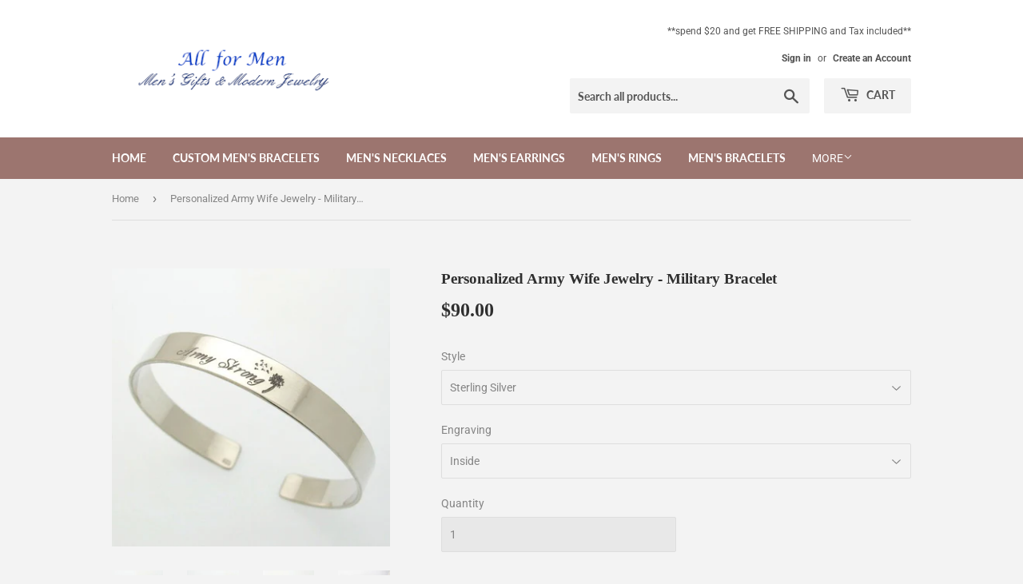

--- FILE ---
content_type: text/html; charset=utf-8
request_url: https://www.all-for-men.com/products/personalized-army-wife-jewelry-military-bracelet
body_size: 28840
content:
<!doctype html>
<html class="no-touch no-js" lang="en">
<head>
  <meta name="google-site-verification" content="tD0O4r3xaK4UCXYlDovTVviHJbI_Q-2dLKu4bgwYN7k" />
  <meta name="google-site-verification" content="S6FoJuBGF32no_0OcYt4_usk1pYsOEl1PPEv3D2XITo" />
  <meta name="yandex-verification" content="2b1099a3982448be" />
  <script>(function(H){H.className=H.className.replace(/\bno-js\b/,'js')})(document.documentElement)</script>
  <!-- Basic page needs ================================================== -->
  <meta charset="utf-8">
  <meta http-equiv="X-UA-Compatible" content="IE=edge,chrome=1">
<meta name="msvalidate.01" content="99D8E98D09A3D5BCB867759889DD326A" />
  
  <link rel="shortcut icon" href="//www.all-for-men.com/cdn/shop/files/Favicon_32x32.png?v=1739033824" type="image/png" />
  

  <!-- Title and description ================================================== -->
  <title>
  Personalized Army Wife Jewelry - Military Bracelet &ndash; All-For-Men
  </title>

  
    <meta name="description" content="Military Gift for him or her,  Army daughter gift. Give your guardian angel - mom or wife - this bracelet to show you appreciate their care!  Handcrafted of high quality sterling silver, the Dandelion cuff symbolizes the happiness and a promise of complete and utter faithfulness. Personalize the Army Wife bracelet with">
  

  <!-- Product meta ================================================== -->
  <!-- /snippets/social-meta-tags.liquid -->




<meta property="og:site_name" content="All-For-Men">
<meta property="og:url" content="https://www.all-for-men.com/products/personalized-army-wife-jewelry-military-bracelet">
<meta property="og:title" content="Personalized Army Wife Jewelry - Military Bracelet">
<meta property="og:type" content="product">
<meta property="og:description" content="Military Gift for him or her,  Army daughter gift. Give your guardian angel - mom or wife - this bracelet to show you appreciate their care!  Handcrafted of high quality sterling silver, the Dandelion cuff symbolizes the happiness and a promise of complete and utter faithfulness. Personalize the Army Wife bracelet with">

  <meta property="og:price:amount" content="90.00">
  <meta property="og:price:currency" content="USD">

<meta property="og:image" content="http://www.all-for-men.com/cdn/shop/products/army-wife-bracelet_LRG_1200x1200.jpg?v=1617078668"><meta property="og:image" content="http://www.all-for-men.com/cdn/shop/products/army-wife-bracelet-1_LRG_1200x1200.jpg?v=1617078668"><meta property="og:image" content="http://www.all-for-men.com/cdn/shop/products/army-wife-bracelet-2_LRG_1200x1200.jpg?v=1617078668">
<meta property="og:image:secure_url" content="https://www.all-for-men.com/cdn/shop/products/army-wife-bracelet_LRG_1200x1200.jpg?v=1617078668"><meta property="og:image:secure_url" content="https://www.all-for-men.com/cdn/shop/products/army-wife-bracelet-1_LRG_1200x1200.jpg?v=1617078668"><meta property="og:image:secure_url" content="https://www.all-for-men.com/cdn/shop/products/army-wife-bracelet-2_LRG_1200x1200.jpg?v=1617078668">


<meta name="twitter:card" content="summary_large_image">
<meta name="twitter:title" content="Personalized Army Wife Jewelry - Military Bracelet">
<meta name="twitter:description" content="Military Gift for him or her,  Army daughter gift. Give your guardian angel - mom or wife - this bracelet to show you appreciate their care!  Handcrafted of high quality sterling silver, the Dandelion cuff symbolizes the happiness and a promise of complete and utter faithfulness. Personalize the Army Wife bracelet with">


  <!-- Helpers ================================================== -->
  <link rel="canonical" href="https://www.all-for-men.com/products/personalized-army-wife-jewelry-military-bracelet">
  <meta name="viewport" content="width=device-width,initial-scale=1">

  <!-- CSS ================================================== -->
  <link href="//www.all-for-men.com/cdn/shop/t/3/assets/theme.scss.css?v=66568112265241970651756059673" rel="stylesheet" type="text/css" media="all" />

  <!-- Header hook for plugins ================================================== -->
  <script>window.performance && window.performance.mark && window.performance.mark('shopify.content_for_header.start');</script><meta name="google-site-verification" content="EqNV5eznu9P4aIggWajfwAb01jtgZPlEJeAY9sVCCZ0">
<meta id="shopify-digital-wallet" name="shopify-digital-wallet" content="/55836737733/digital_wallets/dialog">
<meta name="shopify-checkout-api-token" content="2bdd4d6866d6438339c48742901a161b">
<meta id="in-context-paypal-metadata" data-shop-id="55836737733" data-venmo-supported="false" data-environment="production" data-locale="en_US" data-paypal-v4="true" data-currency="USD">
<link rel="alternate" type="application/json+oembed" href="https://www.all-for-men.com/products/personalized-army-wife-jewelry-military-bracelet.oembed">
<script async="async" src="/checkouts/internal/preloads.js?locale=en-US"></script>
<script id="shopify-features" type="application/json">{"accessToken":"2bdd4d6866d6438339c48742901a161b","betas":["rich-media-storefront-analytics"],"domain":"www.all-for-men.com","predictiveSearch":true,"shopId":55836737733,"locale":"en"}</script>
<script>var Shopify = Shopify || {};
Shopify.shop = "all-for-men-gifts.myshopify.com";
Shopify.locale = "en";
Shopify.currency = {"active":"USD","rate":"1.0"};
Shopify.country = "US";
Shopify.theme = {"name":"Supply","id":121500893381,"schema_name":"Supply","schema_version":"9.4.0","theme_store_id":679,"role":"main"};
Shopify.theme.handle = "null";
Shopify.theme.style = {"id":null,"handle":null};
Shopify.cdnHost = "www.all-for-men.com/cdn";
Shopify.routes = Shopify.routes || {};
Shopify.routes.root = "/";</script>
<script type="module">!function(o){(o.Shopify=o.Shopify||{}).modules=!0}(window);</script>
<script>!function(o){function n(){var o=[];function n(){o.push(Array.prototype.slice.apply(arguments))}return n.q=o,n}var t=o.Shopify=o.Shopify||{};t.loadFeatures=n(),t.autoloadFeatures=n()}(window);</script>
<script id="shop-js-analytics" type="application/json">{"pageType":"product"}</script>
<script defer="defer" async type="module" src="//www.all-for-men.com/cdn/shopifycloud/shop-js/modules/v2/client.init-shop-cart-sync_IZsNAliE.en.esm.js"></script>
<script defer="defer" async type="module" src="//www.all-for-men.com/cdn/shopifycloud/shop-js/modules/v2/chunk.common_0OUaOowp.esm.js"></script>
<script type="module">
  await import("//www.all-for-men.com/cdn/shopifycloud/shop-js/modules/v2/client.init-shop-cart-sync_IZsNAliE.en.esm.js");
await import("//www.all-for-men.com/cdn/shopifycloud/shop-js/modules/v2/chunk.common_0OUaOowp.esm.js");

  window.Shopify.SignInWithShop?.initShopCartSync?.({"fedCMEnabled":true,"windoidEnabled":true});

</script>
<script>(function() {
  var isLoaded = false;
  function asyncLoad() {
    if (isLoaded) return;
    isLoaded = true;
    var urls = ["\/\/cdn.shopify.com\/proxy\/3d3e619c5e9051e2798596113ecc58ede5c07e90a1569dbb0c18415b0c18bab8\/bingshoppingtool-t2app-prod.trafficmanager.net\/uet\/tracking_script?shop=all-for-men-gifts.myshopify.com\u0026sp-cache-control=cHVibGljLCBtYXgtYWdlPTkwMA","https:\/\/www.improvedcontactform.com\/icf.js?shop=all-for-men-gifts.myshopify.com","https:\/\/cdn.hextom.com\/js\/ultimatesalesboost.js?shop=all-for-men-gifts.myshopify.com"];
    for (var i = 0; i < urls.length; i++) {
      var s = document.createElement('script');
      s.type = 'text/javascript';
      s.async = true;
      s.src = urls[i];
      var x = document.getElementsByTagName('script')[0];
      x.parentNode.insertBefore(s, x);
    }
  };
  if(window.attachEvent) {
    window.attachEvent('onload', asyncLoad);
  } else {
    window.addEventListener('load', asyncLoad, false);
  }
})();</script>
<script id="__st">var __st={"a":55836737733,"offset":-18000,"reqid":"150d105d-7bac-470c-a178-ada22b257d6a-1768454336","pageurl":"www.all-for-men.com\/products\/personalized-army-wife-jewelry-military-bracelet","u":"66c995899d7d","p":"product","rtyp":"product","rid":6598666125509};</script>
<script>window.ShopifyPaypalV4VisibilityTracking = true;</script>
<script id="captcha-bootstrap">!function(){'use strict';const t='contact',e='account',n='new_comment',o=[[t,t],['blogs',n],['comments',n],[t,'customer']],c=[[e,'customer_login'],[e,'guest_login'],[e,'recover_customer_password'],[e,'create_customer']],r=t=>t.map((([t,e])=>`form[action*='/${t}']:not([data-nocaptcha='true']) input[name='form_type'][value='${e}']`)).join(','),a=t=>()=>t?[...document.querySelectorAll(t)].map((t=>t.form)):[];function s(){const t=[...o],e=r(t);return a(e)}const i='password',u='form_key',d=['recaptcha-v3-token','g-recaptcha-response','h-captcha-response',i],f=()=>{try{return window.sessionStorage}catch{return}},m='__shopify_v',_=t=>t.elements[u];function p(t,e,n=!1){try{const o=window.sessionStorage,c=JSON.parse(o.getItem(e)),{data:r}=function(t){const{data:e,action:n}=t;return t[m]||n?{data:e,action:n}:{data:t,action:n}}(c);for(const[e,n]of Object.entries(r))t.elements[e]&&(t.elements[e].value=n);n&&o.removeItem(e)}catch(o){console.error('form repopulation failed',{error:o})}}const l='form_type',E='cptcha';function T(t){t.dataset[E]=!0}const w=window,h=w.document,L='Shopify',v='ce_forms',y='captcha';let A=!1;((t,e)=>{const n=(g='f06e6c50-85a8-45c8-87d0-21a2b65856fe',I='https://cdn.shopify.com/shopifycloud/storefront-forms-hcaptcha/ce_storefront_forms_captcha_hcaptcha.v1.5.2.iife.js',D={infoText:'Protected by hCaptcha',privacyText:'Privacy',termsText:'Terms'},(t,e,n)=>{const o=w[L][v],c=o.bindForm;if(c)return c(t,g,e,D).then(n);var r;o.q.push([[t,g,e,D],n]),r=I,A||(h.body.append(Object.assign(h.createElement('script'),{id:'captcha-provider',async:!0,src:r})),A=!0)});var g,I,D;w[L]=w[L]||{},w[L][v]=w[L][v]||{},w[L][v].q=[],w[L][y]=w[L][y]||{},w[L][y].protect=function(t,e){n(t,void 0,e),T(t)},Object.freeze(w[L][y]),function(t,e,n,w,h,L){const[v,y,A,g]=function(t,e,n){const i=e?o:[],u=t?c:[],d=[...i,...u],f=r(d),m=r(i),_=r(d.filter((([t,e])=>n.includes(e))));return[a(f),a(m),a(_),s()]}(w,h,L),I=t=>{const e=t.target;return e instanceof HTMLFormElement?e:e&&e.form},D=t=>v().includes(t);t.addEventListener('submit',(t=>{const e=I(t);if(!e)return;const n=D(e)&&!e.dataset.hcaptchaBound&&!e.dataset.recaptchaBound,o=_(e),c=g().includes(e)&&(!o||!o.value);(n||c)&&t.preventDefault(),c&&!n&&(function(t){try{if(!f())return;!function(t){const e=f();if(!e)return;const n=_(t);if(!n)return;const o=n.value;o&&e.removeItem(o)}(t);const e=Array.from(Array(32),(()=>Math.random().toString(36)[2])).join('');!function(t,e){_(t)||t.append(Object.assign(document.createElement('input'),{type:'hidden',name:u})),t.elements[u].value=e}(t,e),function(t,e){const n=f();if(!n)return;const o=[...t.querySelectorAll(`input[type='${i}']`)].map((({name:t})=>t)),c=[...d,...o],r={};for(const[a,s]of new FormData(t).entries())c.includes(a)||(r[a]=s);n.setItem(e,JSON.stringify({[m]:1,action:t.action,data:r}))}(t,e)}catch(e){console.error('failed to persist form',e)}}(e),e.submit())}));const S=(t,e)=>{t&&!t.dataset[E]&&(n(t,e.some((e=>e===t))),T(t))};for(const o of['focusin','change'])t.addEventListener(o,(t=>{const e=I(t);D(e)&&S(e,y())}));const B=e.get('form_key'),M=e.get(l),P=B&&M;t.addEventListener('DOMContentLoaded',(()=>{const t=y();if(P)for(const e of t)e.elements[l].value===M&&p(e,B);[...new Set([...A(),...v().filter((t=>'true'===t.dataset.shopifyCaptcha))])].forEach((e=>S(e,t)))}))}(h,new URLSearchParams(w.location.search),n,t,e,['guest_login'])})(!0,!0)}();</script>
<script integrity="sha256-4kQ18oKyAcykRKYeNunJcIwy7WH5gtpwJnB7kiuLZ1E=" data-source-attribution="shopify.loadfeatures" defer="defer" src="//www.all-for-men.com/cdn/shopifycloud/storefront/assets/storefront/load_feature-a0a9edcb.js" crossorigin="anonymous"></script>
<script data-source-attribution="shopify.dynamic_checkout.dynamic.init">var Shopify=Shopify||{};Shopify.PaymentButton=Shopify.PaymentButton||{isStorefrontPortableWallets:!0,init:function(){window.Shopify.PaymentButton.init=function(){};var t=document.createElement("script");t.src="https://www.all-for-men.com/cdn/shopifycloud/portable-wallets/latest/portable-wallets.en.js",t.type="module",document.head.appendChild(t)}};
</script>
<script data-source-attribution="shopify.dynamic_checkout.buyer_consent">
  function portableWalletsHideBuyerConsent(e){var t=document.getElementById("shopify-buyer-consent"),n=document.getElementById("shopify-subscription-policy-button");t&&n&&(t.classList.add("hidden"),t.setAttribute("aria-hidden","true"),n.removeEventListener("click",e))}function portableWalletsShowBuyerConsent(e){var t=document.getElementById("shopify-buyer-consent"),n=document.getElementById("shopify-subscription-policy-button");t&&n&&(t.classList.remove("hidden"),t.removeAttribute("aria-hidden"),n.addEventListener("click",e))}window.Shopify?.PaymentButton&&(window.Shopify.PaymentButton.hideBuyerConsent=portableWalletsHideBuyerConsent,window.Shopify.PaymentButton.showBuyerConsent=portableWalletsShowBuyerConsent);
</script>
<script>
  function portableWalletsCleanup(e){e&&e.src&&console.error("Failed to load portable wallets script "+e.src);var t=document.querySelectorAll("shopify-accelerated-checkout .shopify-payment-button__skeleton, shopify-accelerated-checkout-cart .wallet-cart-button__skeleton"),e=document.getElementById("shopify-buyer-consent");for(let e=0;e<t.length;e++)t[e].remove();e&&e.remove()}function portableWalletsNotLoadedAsModule(e){e instanceof ErrorEvent&&"string"==typeof e.message&&e.message.includes("import.meta")&&"string"==typeof e.filename&&e.filename.includes("portable-wallets")&&(window.removeEventListener("error",portableWalletsNotLoadedAsModule),window.Shopify.PaymentButton.failedToLoad=e,"loading"===document.readyState?document.addEventListener("DOMContentLoaded",window.Shopify.PaymentButton.init):window.Shopify.PaymentButton.init())}window.addEventListener("error",portableWalletsNotLoadedAsModule);
</script>

<script type="module" src="https://www.all-for-men.com/cdn/shopifycloud/portable-wallets/latest/portable-wallets.en.js" onError="portableWalletsCleanup(this)" crossorigin="anonymous"></script>
<script nomodule>
  document.addEventListener("DOMContentLoaded", portableWalletsCleanup);
</script>

<link id="shopify-accelerated-checkout-styles" rel="stylesheet" media="screen" href="https://www.all-for-men.com/cdn/shopifycloud/portable-wallets/latest/accelerated-checkout-backwards-compat.css" crossorigin="anonymous">
<style id="shopify-accelerated-checkout-cart">
        #shopify-buyer-consent {
  margin-top: 1em;
  display: inline-block;
  width: 100%;
}

#shopify-buyer-consent.hidden {
  display: none;
}

#shopify-subscription-policy-button {
  background: none;
  border: none;
  padding: 0;
  text-decoration: underline;
  font-size: inherit;
  cursor: pointer;
}

#shopify-subscription-policy-button::before {
  box-shadow: none;
}

      </style>

<script>window.performance && window.performance.mark && window.performance.mark('shopify.content_for_header.end');</script>

  
  

  <script src="//www.all-for-men.com/cdn/shop/t/3/assets/jquery-2.2.3.min.js?v=58211863146907186831617016542" type="text/javascript"></script>

  <script src="//www.all-for-men.com/cdn/shop/t/3/assets/lazysizes.min.js?v=8147953233334221341617016543" async="async"></script>
  <script src="//www.all-for-men.com/cdn/shop/t/3/assets/vendor.js?v=106177282645720727331617016544" defer="defer"></script>
  <script src="//www.all-for-men.com/cdn/shop/t/3/assets/theme.js?v=76823980579676546531617626126" defer="defer"></script>


<!-- SEO, JSON‑LD, Schema --> 
 
        
        

        
        
        


<script type="application/ld+json">
{
	"@context": "https://schema.org",
	"@type": "BreadcrumbList",
	"itemListElement": [{
		"@type": "ListItem",
		"position": 1,
		"name": "All-For-Men",
		"item": "https://www.all-for-men.com"
		},{
		"@type": "ListItem",
		"position": 2,
		"name": "Personalized Army Wife Jewelry - Military Bracelet",
		"item": "https://www.all-for-men.com/products/personalized-army-wife-jewelry-military-bracelet"
	}]
}
</script>



<script type="application/ld+json">
{
 	"@context": "https://schema.org",
 	"@type": "WebSite",
 	"url": "https://www.all-for-men.com",
 	"potentialAction": {
 	 	"@type": "SearchAction",
 	 	 "target": "https://www.all-for-men.com/search?q={search_term}",
 	 	"query-input": "required name=search_term"
 	}
}
</script>






<!-- BEGIN app block: shopify://apps/judge-me-reviews/blocks/judgeme_core/61ccd3b1-a9f2-4160-9fe9-4fec8413e5d8 --><!-- Start of Judge.me Core -->






<link rel="dns-prefetch" href="https://cdnwidget.judge.me">
<link rel="dns-prefetch" href="https://cdn.judge.me">
<link rel="dns-prefetch" href="https://cdn1.judge.me">
<link rel="dns-prefetch" href="https://api.judge.me">

<script data-cfasync='false' class='jdgm-settings-script'>window.jdgmSettings={"pagination":5,"disable_web_reviews":false,"badge_no_review_text":"No reviews","badge_n_reviews_text":"{{ n }} review/reviews","hide_badge_preview_if_no_reviews":true,"badge_hide_text":false,"enforce_center_preview_badge":false,"widget_title":"Customer Reviews","widget_open_form_text":"Write a review","widget_close_form_text":"Cancel review","widget_refresh_page_text":"Refresh page","widget_summary_text":"Based on {{ number_of_reviews }} review/reviews","widget_no_review_text":"Be the first to write a review","widget_name_field_text":"Display name","widget_verified_name_field_text":"Verified Name (public)","widget_name_placeholder_text":"Display name","widget_required_field_error_text":"This field is required.","widget_email_field_text":"Email address","widget_verified_email_field_text":"Verified Email (private, can not be edited)","widget_email_placeholder_text":"Your email address","widget_email_field_error_text":"Please enter a valid email address.","widget_rating_field_text":"Rating","widget_review_title_field_text":"Review Title","widget_review_title_placeholder_text":"Give your review a title","widget_review_body_field_text":"Review content","widget_review_body_placeholder_text":"Start writing here...","widget_pictures_field_text":"Picture/Video (optional)","widget_submit_review_text":"Submit Review","widget_submit_verified_review_text":"Submit Verified Review","widget_submit_success_msg_with_auto_publish":"Thank you! Please refresh the page in a few moments to see your review. You can remove or edit your review by logging into \u003ca href='https://judge.me/login' target='_blank' rel='nofollow noopener'\u003eJudge.me\u003c/a\u003e","widget_submit_success_msg_no_auto_publish":"Thank you! Your review will be published as soon as it is approved by the shop admin. You can remove or edit your review by logging into \u003ca href='https://judge.me/login' target='_blank' rel='nofollow noopener'\u003eJudge.me\u003c/a\u003e","widget_show_default_reviews_out_of_total_text":"Showing {{ n_reviews_shown }} out of {{ n_reviews }} reviews.","widget_show_all_link_text":"Show all","widget_show_less_link_text":"Show less","widget_author_said_text":"{{ reviewer_name }} said:","widget_days_text":"{{ n }} days ago","widget_weeks_text":"{{ n }} week/weeks ago","widget_months_text":"{{ n }} month/months ago","widget_years_text":"{{ n }} year/years ago","widget_yesterday_text":"Yesterday","widget_today_text":"Today","widget_replied_text":"\u003e\u003e {{ shop_name }} replied:","widget_read_more_text":"Read more","widget_reviewer_name_as_initial":"","widget_rating_filter_color":"#fbcd0a","widget_rating_filter_see_all_text":"See all reviews","widget_sorting_most_recent_text":"Most Recent","widget_sorting_highest_rating_text":"Highest Rating","widget_sorting_lowest_rating_text":"Lowest Rating","widget_sorting_with_pictures_text":"Only Pictures","widget_sorting_most_helpful_text":"Most Helpful","widget_open_question_form_text":"Ask a question","widget_reviews_subtab_text":"Reviews","widget_questions_subtab_text":"Questions","widget_question_label_text":"Question","widget_answer_label_text":"Answer","widget_question_placeholder_text":"Write your question here","widget_submit_question_text":"Submit Question","widget_question_submit_success_text":"Thank you for your question! We will notify you once it gets answered.","verified_badge_text":"Verified","verified_badge_bg_color":"","verified_badge_text_color":"","verified_badge_placement":"left-of-reviewer-name","widget_review_max_height":"","widget_hide_border":false,"widget_social_share":false,"widget_thumb":false,"widget_review_location_show":false,"widget_location_format":"","all_reviews_include_out_of_store_products":true,"all_reviews_out_of_store_text":"(out of store)","all_reviews_pagination":100,"all_reviews_product_name_prefix_text":"about","enable_review_pictures":true,"enable_question_anwser":false,"widget_theme":"default","review_date_format":"timestamp","default_sort_method":"most-recent","widget_product_reviews_subtab_text":"Product Reviews","widget_shop_reviews_subtab_text":"Shop Reviews","widget_other_products_reviews_text":"Reviews for other products","widget_store_reviews_subtab_text":"Store reviews","widget_no_store_reviews_text":"This store hasn't received any reviews yet","widget_web_restriction_product_reviews_text":"This product hasn't received any reviews yet","widget_no_items_text":"No items found","widget_show_more_text":"Show more","widget_write_a_store_review_text":"Write a Store Review","widget_other_languages_heading":"Reviews in Other Languages","widget_translate_review_text":"Translate review to {{ language }}","widget_translating_review_text":"Translating...","widget_show_original_translation_text":"Show original ({{ language }})","widget_translate_review_failed_text":"Review couldn't be translated.","widget_translate_review_retry_text":"Retry","widget_translate_review_try_again_later_text":"Try again later","show_product_url_for_grouped_product":false,"widget_sorting_pictures_first_text":"Pictures First","show_pictures_on_all_rev_page_mobile":false,"show_pictures_on_all_rev_page_desktop":false,"floating_tab_hide_mobile_install_preference":false,"floating_tab_button_name":"★ Reviews","floating_tab_title":"Let customers speak for us","floating_tab_button_color":"","floating_tab_button_background_color":"","floating_tab_url":"","floating_tab_url_enabled":false,"floating_tab_tab_style":"text","all_reviews_text_badge_text":"Customers rate us {{ shop.metafields.judgeme.all_reviews_rating | round: 1 }}/5 based on {{ shop.metafields.judgeme.all_reviews_count }} reviews.","all_reviews_text_badge_text_branded_style":"{{ shop.metafields.judgeme.all_reviews_rating | round: 1 }} out of 5 stars based on {{ shop.metafields.judgeme.all_reviews_count }} reviews","is_all_reviews_text_badge_a_link":false,"show_stars_for_all_reviews_text_badge":false,"all_reviews_text_badge_url":"","all_reviews_text_style":"branded","all_reviews_text_color_style":"judgeme_brand_color","all_reviews_text_color":"#108474","all_reviews_text_show_jm_brand":true,"featured_carousel_show_header":true,"featured_carousel_title":"Let customers speak for us","testimonials_carousel_title":"Customers are saying","videos_carousel_title":"Real customer stories","cards_carousel_title":"Customers are saying","featured_carousel_count_text":"from {{ n }} reviews","featured_carousel_add_link_to_all_reviews_page":false,"featured_carousel_url":"","featured_carousel_show_images":true,"featured_carousel_autoslide_interval":5,"featured_carousel_arrows_on_the_sides":false,"featured_carousel_height":250,"featured_carousel_width":80,"featured_carousel_image_size":0,"featured_carousel_image_height":250,"featured_carousel_arrow_color":"#eeeeee","verified_count_badge_style":"branded","verified_count_badge_orientation":"horizontal","verified_count_badge_color_style":"judgeme_brand_color","verified_count_badge_color":"#108474","is_verified_count_badge_a_link":false,"verified_count_badge_url":"","verified_count_badge_show_jm_brand":true,"widget_rating_preset_default":5,"widget_first_sub_tab":"product-reviews","widget_show_histogram":true,"widget_histogram_use_custom_color":false,"widget_pagination_use_custom_color":false,"widget_star_use_custom_color":false,"widget_verified_badge_use_custom_color":false,"widget_write_review_use_custom_color":false,"picture_reminder_submit_button":"Upload Pictures","enable_review_videos":false,"mute_video_by_default":false,"widget_sorting_videos_first_text":"Videos First","widget_review_pending_text":"Pending","featured_carousel_items_for_large_screen":3,"social_share_options_order":"Facebook,Twitter","remove_microdata_snippet":false,"disable_json_ld":false,"enable_json_ld_products":false,"preview_badge_show_question_text":false,"preview_badge_no_question_text":"No questions","preview_badge_n_question_text":"{{ number_of_questions }} question/questions","qa_badge_show_icon":false,"qa_badge_position":"same-row","remove_judgeme_branding":false,"widget_add_search_bar":false,"widget_search_bar_placeholder":"Search","widget_sorting_verified_only_text":"Verified only","featured_carousel_theme":"default","featured_carousel_show_rating":true,"featured_carousel_show_title":true,"featured_carousel_show_body":true,"featured_carousel_show_date":false,"featured_carousel_show_reviewer":true,"featured_carousel_show_product":false,"featured_carousel_header_background_color":"#108474","featured_carousel_header_text_color":"#ffffff","featured_carousel_name_product_separator":"reviewed","featured_carousel_full_star_background":"#108474","featured_carousel_empty_star_background":"#dadada","featured_carousel_vertical_theme_background":"#f9fafb","featured_carousel_verified_badge_enable":true,"featured_carousel_verified_badge_color":"#108474","featured_carousel_border_style":"round","featured_carousel_review_line_length_limit":3,"featured_carousel_more_reviews_button_text":"Read more reviews","featured_carousel_view_product_button_text":"View product","all_reviews_page_load_reviews_on":"scroll","all_reviews_page_load_more_text":"Load More Reviews","disable_fb_tab_reviews":false,"enable_ajax_cdn_cache":false,"widget_advanced_speed_features":5,"widget_public_name_text":"displayed publicly like","default_reviewer_name":"John Smith","default_reviewer_name_has_non_latin":true,"widget_reviewer_anonymous":"Anonymous","medals_widget_title":"Judge.me Review Medals","medals_widget_background_color":"#f9fafb","medals_widget_position":"footer_all_pages","medals_widget_border_color":"#f9fafb","medals_widget_verified_text_position":"left","medals_widget_use_monochromatic_version":false,"medals_widget_elements_color":"#108474","show_reviewer_avatar":true,"widget_invalid_yt_video_url_error_text":"Not a YouTube video URL","widget_max_length_field_error_text":"Please enter no more than {0} characters.","widget_show_country_flag":false,"widget_show_collected_via_shop_app":true,"widget_verified_by_shop_badge_style":"light","widget_verified_by_shop_text":"Verified by Shop","widget_show_photo_gallery":false,"widget_load_with_code_splitting":true,"widget_ugc_install_preference":false,"widget_ugc_title":"Made by us, Shared by you","widget_ugc_subtitle":"Tag us to see your picture featured in our page","widget_ugc_arrows_color":"#ffffff","widget_ugc_primary_button_text":"Buy Now","widget_ugc_primary_button_background_color":"#108474","widget_ugc_primary_button_text_color":"#ffffff","widget_ugc_primary_button_border_width":"0","widget_ugc_primary_button_border_style":"none","widget_ugc_primary_button_border_color":"#108474","widget_ugc_primary_button_border_radius":"25","widget_ugc_secondary_button_text":"Load More","widget_ugc_secondary_button_background_color":"#ffffff","widget_ugc_secondary_button_text_color":"#108474","widget_ugc_secondary_button_border_width":"2","widget_ugc_secondary_button_border_style":"solid","widget_ugc_secondary_button_border_color":"#108474","widget_ugc_secondary_button_border_radius":"25","widget_ugc_reviews_button_text":"View Reviews","widget_ugc_reviews_button_background_color":"#ffffff","widget_ugc_reviews_button_text_color":"#108474","widget_ugc_reviews_button_border_width":"2","widget_ugc_reviews_button_border_style":"solid","widget_ugc_reviews_button_border_color":"#108474","widget_ugc_reviews_button_border_radius":"25","widget_ugc_reviews_button_link_to":"judgeme-reviews-page","widget_ugc_show_post_date":true,"widget_ugc_max_width":"800","widget_rating_metafield_value_type":true,"widget_primary_color":"#108474","widget_enable_secondary_color":false,"widget_secondary_color":"#edf5f5","widget_summary_average_rating_text":"{{ average_rating }} out of 5","widget_media_grid_title":"Customer photos \u0026 videos","widget_media_grid_see_more_text":"See more","widget_round_style":false,"widget_show_product_medals":true,"widget_verified_by_judgeme_text":"Verified by Judge.me","widget_show_store_medals":true,"widget_verified_by_judgeme_text_in_store_medals":"Verified by Judge.me","widget_media_field_exceed_quantity_message":"Sorry, we can only accept {{ max_media }} for one review.","widget_media_field_exceed_limit_message":"{{ file_name }} is too large, please select a {{ media_type }} less than {{ size_limit }}MB.","widget_review_submitted_text":"Review Submitted!","widget_question_submitted_text":"Question Submitted!","widget_close_form_text_question":"Cancel","widget_write_your_answer_here_text":"Write your answer here","widget_enabled_branded_link":true,"widget_show_collected_by_judgeme":true,"widget_reviewer_name_color":"","widget_write_review_text_color":"","widget_write_review_bg_color":"","widget_collected_by_judgeme_text":"collected by Judge.me","widget_pagination_type":"standard","widget_load_more_text":"Load More","widget_load_more_color":"#108474","widget_full_review_text":"Full Review","widget_read_more_reviews_text":"Read More Reviews","widget_read_questions_text":"Read Questions","widget_questions_and_answers_text":"Questions \u0026 Answers","widget_verified_by_text":"Verified by","widget_verified_text":"Verified","widget_number_of_reviews_text":"{{ number_of_reviews }} reviews","widget_back_button_text":"Back","widget_next_button_text":"Next","widget_custom_forms_filter_button":"Filters","custom_forms_style":"horizontal","widget_show_review_information":false,"how_reviews_are_collected":"How reviews are collected?","widget_show_review_keywords":false,"widget_gdpr_statement":"How we use your data: We'll only contact you about the review you left, and only if necessary. By submitting your review, you agree to Judge.me's \u003ca href='https://judge.me/terms' target='_blank' rel='nofollow noopener'\u003eterms\u003c/a\u003e, \u003ca href='https://judge.me/privacy' target='_blank' rel='nofollow noopener'\u003eprivacy\u003c/a\u003e and \u003ca href='https://judge.me/content-policy' target='_blank' rel='nofollow noopener'\u003econtent\u003c/a\u003e policies.","widget_multilingual_sorting_enabled":false,"widget_translate_review_content_enabled":false,"widget_translate_review_content_method":"manual","popup_widget_review_selection":"automatically_with_pictures","popup_widget_round_border_style":true,"popup_widget_show_title":true,"popup_widget_show_body":true,"popup_widget_show_reviewer":false,"popup_widget_show_product":true,"popup_widget_show_pictures":true,"popup_widget_use_review_picture":true,"popup_widget_show_on_home_page":true,"popup_widget_show_on_product_page":true,"popup_widget_show_on_collection_page":true,"popup_widget_show_on_cart_page":true,"popup_widget_position":"bottom_left","popup_widget_first_review_delay":5,"popup_widget_duration":5,"popup_widget_interval":5,"popup_widget_review_count":5,"popup_widget_hide_on_mobile":true,"review_snippet_widget_round_border_style":true,"review_snippet_widget_card_color":"#FFFFFF","review_snippet_widget_slider_arrows_background_color":"#FFFFFF","review_snippet_widget_slider_arrows_color":"#000000","review_snippet_widget_star_color":"#108474","show_product_variant":false,"all_reviews_product_variant_label_text":"Variant: ","widget_show_verified_branding":true,"widget_ai_summary_title":"Customers say","widget_ai_summary_disclaimer":"AI-powered review summary based on recent customer reviews","widget_show_ai_summary":false,"widget_show_ai_summary_bg":false,"widget_show_review_title_input":true,"redirect_reviewers_invited_via_email":"review_widget","request_store_review_after_product_review":false,"request_review_other_products_in_order":false,"review_form_color_scheme":"default","review_form_corner_style":"square","review_form_star_color":{},"review_form_text_color":"#333333","review_form_background_color":"#ffffff","review_form_field_background_color":"#fafafa","review_form_button_color":{},"review_form_button_text_color":"#ffffff","review_form_modal_overlay_color":"#000000","review_content_screen_title_text":"How would you rate this product?","review_content_introduction_text":"We would love it if you would share a bit about your experience.","store_review_form_title_text":"How would you rate this store?","store_review_form_introduction_text":"We would love it if you would share a bit about your experience.","show_review_guidance_text":true,"one_star_review_guidance_text":"Poor","five_star_review_guidance_text":"Great","customer_information_screen_title_text":"About you","customer_information_introduction_text":"Please tell us more about you.","custom_questions_screen_title_text":"Your experience in more detail","custom_questions_introduction_text":"Here are a few questions to help us understand more about your experience.","review_submitted_screen_title_text":"Thanks for your review!","review_submitted_screen_thank_you_text":"We are processing it and it will appear on the store soon.","review_submitted_screen_email_verification_text":"Please confirm your email by clicking the link we just sent you. This helps us keep reviews authentic.","review_submitted_request_store_review_text":"Would you like to share your experience of shopping with us?","review_submitted_review_other_products_text":"Would you like to review these products?","store_review_screen_title_text":"Would you like to share your experience of shopping with us?","store_review_introduction_text":"We value your feedback and use it to improve. Please share any thoughts or suggestions you have.","reviewer_media_screen_title_picture_text":"Share a picture","reviewer_media_introduction_picture_text":"Upload a photo to support your review.","reviewer_media_screen_title_video_text":"Share a video","reviewer_media_introduction_video_text":"Upload a video to support your review.","reviewer_media_screen_title_picture_or_video_text":"Share a picture or video","reviewer_media_introduction_picture_or_video_text":"Upload a photo or video to support your review.","reviewer_media_youtube_url_text":"Paste your Youtube URL here","advanced_settings_next_step_button_text":"Next","advanced_settings_close_review_button_text":"Close","modal_write_review_flow":false,"write_review_flow_required_text":"Required","write_review_flow_privacy_message_text":"We respect your privacy.","write_review_flow_anonymous_text":"Post review as anonymous","write_review_flow_visibility_text":"This won't be visible to other customers.","write_review_flow_multiple_selection_help_text":"Select as many as you like","write_review_flow_single_selection_help_text":"Select one option","write_review_flow_required_field_error_text":"This field is required","write_review_flow_invalid_email_error_text":"Please enter a valid email address","write_review_flow_max_length_error_text":"Max. {{ max_length }} characters.","write_review_flow_media_upload_text":"\u003cb\u003eClick to upload\u003c/b\u003e or drag and drop","write_review_flow_gdpr_statement":"We'll only contact you about your review if necessary. By submitting your review, you agree to our \u003ca href='https://judge.me/terms' target='_blank' rel='nofollow noopener'\u003eterms and conditions\u003c/a\u003e and \u003ca href='https://judge.me/privacy' target='_blank' rel='nofollow noopener'\u003eprivacy policy\u003c/a\u003e.","rating_only_reviews_enabled":false,"show_negative_reviews_help_screen":false,"new_review_flow_help_screen_rating_threshold":3,"negative_review_resolution_screen_title_text":"Tell us more","negative_review_resolution_text":"Your experience matters to us. If there were issues with your purchase, we're here to help. Feel free to reach out to us, we'd love the opportunity to make things right.","negative_review_resolution_button_text":"Contact us","negative_review_resolution_proceed_with_review_text":"Leave a review","negative_review_resolution_subject":"Issue with purchase from {{ shop_name }}.{{ order_name }}","preview_badge_collection_page_install_status":false,"widget_review_custom_css":"","preview_badge_custom_css":"","preview_badge_stars_count":"5-stars","featured_carousel_custom_css":"","floating_tab_custom_css":"","all_reviews_widget_custom_css":"","medals_widget_custom_css":"","verified_badge_custom_css":"","all_reviews_text_custom_css":"","transparency_badges_collected_via_store_invite":false,"transparency_badges_from_another_provider":false,"transparency_badges_collected_from_store_visitor":false,"transparency_badges_collected_by_verified_review_provider":false,"transparency_badges_earned_reward":false,"transparency_badges_collected_via_store_invite_text":"Review collected via store invitation","transparency_badges_from_another_provider_text":"Review collected from another provider","transparency_badges_collected_from_store_visitor_text":"Review collected from a store visitor","transparency_badges_written_in_google_text":"Review written in Google","transparency_badges_written_in_etsy_text":"Review written in Etsy","transparency_badges_written_in_shop_app_text":"Review written in Shop App","transparency_badges_earned_reward_text":"Review earned a reward for future purchase","product_review_widget_per_page":10,"widget_store_review_label_text":"Review about the store","checkout_comment_extension_title_on_product_page":"Customer Comments","checkout_comment_extension_num_latest_comment_show":5,"checkout_comment_extension_format":"name_and_timestamp","checkout_comment_customer_name":"last_initial","checkout_comment_comment_notification":true,"preview_badge_collection_page_install_preference":false,"preview_badge_home_page_install_preference":false,"preview_badge_product_page_install_preference":false,"review_widget_install_preference":"","review_carousel_install_preference":false,"floating_reviews_tab_install_preference":"none","verified_reviews_count_badge_install_preference":false,"all_reviews_text_install_preference":false,"review_widget_best_location":false,"judgeme_medals_install_preference":false,"review_widget_revamp_enabled":false,"review_widget_qna_enabled":false,"review_widget_header_theme":"minimal","review_widget_widget_title_enabled":true,"review_widget_header_text_size":"medium","review_widget_header_text_weight":"regular","review_widget_average_rating_style":"compact","review_widget_bar_chart_enabled":true,"review_widget_bar_chart_type":"numbers","review_widget_bar_chart_style":"standard","review_widget_expanded_media_gallery_enabled":false,"review_widget_reviews_section_theme":"standard","review_widget_image_style":"thumbnails","review_widget_review_image_ratio":"square","review_widget_stars_size":"medium","review_widget_verified_badge":"standard_text","review_widget_review_title_text_size":"medium","review_widget_review_text_size":"medium","review_widget_review_text_length":"medium","review_widget_number_of_columns_desktop":3,"review_widget_carousel_transition_speed":5,"review_widget_custom_questions_answers_display":"always","review_widget_button_text_color":"#FFFFFF","review_widget_text_color":"#000000","review_widget_lighter_text_color":"#7B7B7B","review_widget_corner_styling":"soft","review_widget_review_word_singular":"review","review_widget_review_word_plural":"reviews","review_widget_voting_label":"Helpful?","review_widget_shop_reply_label":"Reply from {{ shop_name }}:","review_widget_filters_title":"Filters","qna_widget_question_word_singular":"Question","qna_widget_question_word_plural":"Questions","qna_widget_answer_reply_label":"Answer from {{ answerer_name }}:","qna_content_screen_title_text":"Ask a question about this product","qna_widget_question_required_field_error_text":"Please enter your question.","qna_widget_flow_gdpr_statement":"We'll only contact you about your question if necessary. By submitting your question, you agree to our \u003ca href='https://judge.me/terms' target='_blank' rel='nofollow noopener'\u003eterms and conditions\u003c/a\u003e and \u003ca href='https://judge.me/privacy' target='_blank' rel='nofollow noopener'\u003eprivacy policy\u003c/a\u003e.","qna_widget_question_submitted_text":"Thanks for your question!","qna_widget_close_form_text_question":"Close","qna_widget_question_submit_success_text":"We’ll notify you by email when your question is answered.","all_reviews_widget_v2025_enabled":false,"all_reviews_widget_v2025_header_theme":"default","all_reviews_widget_v2025_widget_title_enabled":true,"all_reviews_widget_v2025_header_text_size":"medium","all_reviews_widget_v2025_header_text_weight":"regular","all_reviews_widget_v2025_average_rating_style":"compact","all_reviews_widget_v2025_bar_chart_enabled":true,"all_reviews_widget_v2025_bar_chart_type":"numbers","all_reviews_widget_v2025_bar_chart_style":"standard","all_reviews_widget_v2025_expanded_media_gallery_enabled":false,"all_reviews_widget_v2025_show_store_medals":true,"all_reviews_widget_v2025_show_photo_gallery":true,"all_reviews_widget_v2025_show_review_keywords":false,"all_reviews_widget_v2025_show_ai_summary":false,"all_reviews_widget_v2025_show_ai_summary_bg":false,"all_reviews_widget_v2025_add_search_bar":false,"all_reviews_widget_v2025_default_sort_method":"most-recent","all_reviews_widget_v2025_reviews_per_page":10,"all_reviews_widget_v2025_reviews_section_theme":"default","all_reviews_widget_v2025_image_style":"thumbnails","all_reviews_widget_v2025_review_image_ratio":"square","all_reviews_widget_v2025_stars_size":"medium","all_reviews_widget_v2025_verified_badge":"bold_badge","all_reviews_widget_v2025_review_title_text_size":"medium","all_reviews_widget_v2025_review_text_size":"medium","all_reviews_widget_v2025_review_text_length":"medium","all_reviews_widget_v2025_number_of_columns_desktop":3,"all_reviews_widget_v2025_carousel_transition_speed":5,"all_reviews_widget_v2025_custom_questions_answers_display":"always","all_reviews_widget_v2025_show_product_variant":false,"all_reviews_widget_v2025_show_reviewer_avatar":true,"all_reviews_widget_v2025_reviewer_name_as_initial":"","all_reviews_widget_v2025_review_location_show":false,"all_reviews_widget_v2025_location_format":"","all_reviews_widget_v2025_show_country_flag":false,"all_reviews_widget_v2025_verified_by_shop_badge_style":"light","all_reviews_widget_v2025_social_share":false,"all_reviews_widget_v2025_social_share_options_order":"Facebook,Twitter,LinkedIn,Pinterest","all_reviews_widget_v2025_pagination_type":"standard","all_reviews_widget_v2025_button_text_color":"#FFFFFF","all_reviews_widget_v2025_text_color":"#000000","all_reviews_widget_v2025_lighter_text_color":"#7B7B7B","all_reviews_widget_v2025_corner_styling":"soft","all_reviews_widget_v2025_title":"Customer reviews","all_reviews_widget_v2025_ai_summary_title":"Customers say about this store","all_reviews_widget_v2025_no_review_text":"Be the first to write a review","platform":"shopify","branding_url":"https://app.judge.me/reviews","branding_text":"Powered by Judge.me","locale":"en","reply_name":"All-For-Men","widget_version":"3.0","footer":true,"autopublish":true,"review_dates":true,"enable_custom_form":false,"shop_locale":"en","enable_multi_locales_translations":true,"show_review_title_input":true,"review_verification_email_status":"always","can_be_branded":false,"reply_name_text":"All-For-Men"};</script> <style class='jdgm-settings-style'>.jdgm-xx{left:0}:root{--jdgm-primary-color: #108474;--jdgm-secondary-color: rgba(16,132,116,0.1);--jdgm-star-color: #108474;--jdgm-write-review-text-color: white;--jdgm-write-review-bg-color: #108474;--jdgm-paginate-color: #108474;--jdgm-border-radius: 0;--jdgm-reviewer-name-color: #108474}.jdgm-histogram__bar-content{background-color:#108474}.jdgm-rev[data-verified-buyer=true] .jdgm-rev__icon.jdgm-rev__icon:after,.jdgm-rev__buyer-badge.jdgm-rev__buyer-badge{color:white;background-color:#108474}.jdgm-review-widget--small .jdgm-gallery.jdgm-gallery .jdgm-gallery__thumbnail-link:nth-child(8) .jdgm-gallery__thumbnail-wrapper.jdgm-gallery__thumbnail-wrapper:before{content:"See more"}@media only screen and (min-width: 768px){.jdgm-gallery.jdgm-gallery .jdgm-gallery__thumbnail-link:nth-child(8) .jdgm-gallery__thumbnail-wrapper.jdgm-gallery__thumbnail-wrapper:before{content:"See more"}}.jdgm-prev-badge[data-average-rating='0.00']{display:none !important}.jdgm-author-all-initials{display:none !important}.jdgm-author-last-initial{display:none !important}.jdgm-rev-widg__title{visibility:hidden}.jdgm-rev-widg__summary-text{visibility:hidden}.jdgm-prev-badge__text{visibility:hidden}.jdgm-rev__prod-link-prefix:before{content:'about'}.jdgm-rev__variant-label:before{content:'Variant: '}.jdgm-rev__out-of-store-text:before{content:'(out of store)'}@media only screen and (min-width: 768px){.jdgm-rev__pics .jdgm-rev_all-rev-page-picture-separator,.jdgm-rev__pics .jdgm-rev__product-picture{display:none}}@media only screen and (max-width: 768px){.jdgm-rev__pics .jdgm-rev_all-rev-page-picture-separator,.jdgm-rev__pics .jdgm-rev__product-picture{display:none}}.jdgm-preview-badge[data-template="product"]{display:none !important}.jdgm-preview-badge[data-template="collection"]{display:none !important}.jdgm-preview-badge[data-template="index"]{display:none !important}.jdgm-review-widget[data-from-snippet="true"]{display:none !important}.jdgm-verified-count-badget[data-from-snippet="true"]{display:none !important}.jdgm-carousel-wrapper[data-from-snippet="true"]{display:none !important}.jdgm-all-reviews-text[data-from-snippet="true"]{display:none !important}.jdgm-medals-section[data-from-snippet="true"]{display:none !important}.jdgm-ugc-media-wrapper[data-from-snippet="true"]{display:none !important}.jdgm-rev__transparency-badge[data-badge-type="review_collected_via_store_invitation"]{display:none !important}.jdgm-rev__transparency-badge[data-badge-type="review_collected_from_another_provider"]{display:none !important}.jdgm-rev__transparency-badge[data-badge-type="review_collected_from_store_visitor"]{display:none !important}.jdgm-rev__transparency-badge[data-badge-type="review_written_in_etsy"]{display:none !important}.jdgm-rev__transparency-badge[data-badge-type="review_written_in_google_business"]{display:none !important}.jdgm-rev__transparency-badge[data-badge-type="review_written_in_shop_app"]{display:none !important}.jdgm-rev__transparency-badge[data-badge-type="review_earned_for_future_purchase"]{display:none !important}.jdgm-review-snippet-widget .jdgm-rev-snippet-widget__cards-container .jdgm-rev-snippet-card{border-radius:8px;background:#fff}.jdgm-review-snippet-widget .jdgm-rev-snippet-widget__cards-container .jdgm-rev-snippet-card__rev-rating .jdgm-star{color:#108474}.jdgm-review-snippet-widget .jdgm-rev-snippet-widget__prev-btn,.jdgm-review-snippet-widget .jdgm-rev-snippet-widget__next-btn{border-radius:50%;background:#fff}.jdgm-review-snippet-widget .jdgm-rev-snippet-widget__prev-btn>svg,.jdgm-review-snippet-widget .jdgm-rev-snippet-widget__next-btn>svg{fill:#000}.jdgm-full-rev-modal.rev-snippet-widget .jm-mfp-container .jm-mfp-content,.jdgm-full-rev-modal.rev-snippet-widget .jm-mfp-container .jdgm-full-rev__icon,.jdgm-full-rev-modal.rev-snippet-widget .jm-mfp-container .jdgm-full-rev__pic-img,.jdgm-full-rev-modal.rev-snippet-widget .jm-mfp-container .jdgm-full-rev__reply{border-radius:8px}.jdgm-full-rev-modal.rev-snippet-widget .jm-mfp-container .jdgm-full-rev[data-verified-buyer="true"] .jdgm-full-rev__icon::after{border-radius:8px}.jdgm-full-rev-modal.rev-snippet-widget .jm-mfp-container .jdgm-full-rev .jdgm-rev__buyer-badge{border-radius:calc( 8px / 2 )}.jdgm-full-rev-modal.rev-snippet-widget .jm-mfp-container .jdgm-full-rev .jdgm-full-rev__replier::before{content:'All-For-Men'}.jdgm-full-rev-modal.rev-snippet-widget .jm-mfp-container .jdgm-full-rev .jdgm-full-rev__product-button{border-radius:calc( 8px * 6 )}
</style> <style class='jdgm-settings-style'></style>

  
  
  
  <style class='jdgm-miracle-styles'>
  @-webkit-keyframes jdgm-spin{0%{-webkit-transform:rotate(0deg);-ms-transform:rotate(0deg);transform:rotate(0deg)}100%{-webkit-transform:rotate(359deg);-ms-transform:rotate(359deg);transform:rotate(359deg)}}@keyframes jdgm-spin{0%{-webkit-transform:rotate(0deg);-ms-transform:rotate(0deg);transform:rotate(0deg)}100%{-webkit-transform:rotate(359deg);-ms-transform:rotate(359deg);transform:rotate(359deg)}}@font-face{font-family:'JudgemeStar';src:url("[data-uri]") format("woff");font-weight:normal;font-style:normal}.jdgm-star{font-family:'JudgemeStar';display:inline !important;text-decoration:none !important;padding:0 4px 0 0 !important;margin:0 !important;font-weight:bold;opacity:1;-webkit-font-smoothing:antialiased;-moz-osx-font-smoothing:grayscale}.jdgm-star:hover{opacity:1}.jdgm-star:last-of-type{padding:0 !important}.jdgm-star.jdgm--on:before{content:"\e000"}.jdgm-star.jdgm--off:before{content:"\e001"}.jdgm-star.jdgm--half:before{content:"\e002"}.jdgm-widget *{margin:0;line-height:1.4;-webkit-box-sizing:border-box;-moz-box-sizing:border-box;box-sizing:border-box;-webkit-overflow-scrolling:touch}.jdgm-hidden{display:none !important;visibility:hidden !important}.jdgm-temp-hidden{display:none}.jdgm-spinner{width:40px;height:40px;margin:auto;border-radius:50%;border-top:2px solid #eee;border-right:2px solid #eee;border-bottom:2px solid #eee;border-left:2px solid #ccc;-webkit-animation:jdgm-spin 0.8s infinite linear;animation:jdgm-spin 0.8s infinite linear}.jdgm-prev-badge{display:block !important}

</style>


  
  
   


<script data-cfasync='false' class='jdgm-script'>
!function(e){window.jdgm=window.jdgm||{},jdgm.CDN_HOST="https://cdnwidget.judge.me/",jdgm.CDN_HOST_ALT="https://cdn2.judge.me/cdn/widget_frontend/",jdgm.API_HOST="https://api.judge.me/",jdgm.CDN_BASE_URL="https://cdn.shopify.com/extensions/019bb841-f064-7488-b6fb-cd56536383e8/judgeme-extensions-293/assets/",
jdgm.docReady=function(d){(e.attachEvent?"complete"===e.readyState:"loading"!==e.readyState)?
setTimeout(d,0):e.addEventListener("DOMContentLoaded",d)},jdgm.loadCSS=function(d,t,o,a){
!o&&jdgm.loadCSS.requestedUrls.indexOf(d)>=0||(jdgm.loadCSS.requestedUrls.push(d),
(a=e.createElement("link")).rel="stylesheet",a.class="jdgm-stylesheet",a.media="nope!",
a.href=d,a.onload=function(){this.media="all",t&&setTimeout(t)},e.body.appendChild(a))},
jdgm.loadCSS.requestedUrls=[],jdgm.loadJS=function(e,d){var t=new XMLHttpRequest;
t.onreadystatechange=function(){4===t.readyState&&(Function(t.response)(),d&&d(t.response))},
t.open("GET",e),t.onerror=function(){if(e.indexOf(jdgm.CDN_HOST)===0&&jdgm.CDN_HOST_ALT!==jdgm.CDN_HOST){var f=e.replace(jdgm.CDN_HOST,jdgm.CDN_HOST_ALT);jdgm.loadJS(f,d)}},t.send()},jdgm.docReady((function(){(window.jdgmLoadCSS||e.querySelectorAll(
".jdgm-widget, .jdgm-all-reviews-page").length>0)&&(jdgmSettings.widget_load_with_code_splitting?
parseFloat(jdgmSettings.widget_version)>=3?jdgm.loadCSS(jdgm.CDN_HOST+"widget_v3/base.css"):
jdgm.loadCSS(jdgm.CDN_HOST+"widget/base.css"):jdgm.loadCSS(jdgm.CDN_HOST+"shopify_v2.css"),
jdgm.loadJS(jdgm.CDN_HOST+"loa"+"der.js"))}))}(document);
</script>
<noscript><link rel="stylesheet" type="text/css" media="all" href="https://cdnwidget.judge.me/shopify_v2.css"></noscript>

<!-- BEGIN app snippet: theme_fix_tags --><script>
  (function() {
    var jdgmThemeFixes = null;
    if (!jdgmThemeFixes) return;
    var thisThemeFix = jdgmThemeFixes[Shopify.theme.id];
    if (!thisThemeFix) return;

    if (thisThemeFix.html) {
      document.addEventListener("DOMContentLoaded", function() {
        var htmlDiv = document.createElement('div');
        htmlDiv.classList.add('jdgm-theme-fix-html');
        htmlDiv.innerHTML = thisThemeFix.html;
        document.body.append(htmlDiv);
      });
    };

    if (thisThemeFix.css) {
      var styleTag = document.createElement('style');
      styleTag.classList.add('jdgm-theme-fix-style');
      styleTag.innerHTML = thisThemeFix.css;
      document.head.append(styleTag);
    };

    if (thisThemeFix.js) {
      var scriptTag = document.createElement('script');
      scriptTag.classList.add('jdgm-theme-fix-script');
      scriptTag.innerHTML = thisThemeFix.js;
      document.head.append(scriptTag);
    };
  })();
</script>
<!-- END app snippet -->
<!-- End of Judge.me Core -->



<!-- END app block --><script src="https://cdn.shopify.com/extensions/019bb406-caad-7148-9fde-54c16f4a86a4/hextom-sales-boost-69/assets/ultimatesalesboost.js" type="text/javascript" defer="defer"></script>
<script src="https://cdn.shopify.com/extensions/019bb841-f064-7488-b6fb-cd56536383e8/judgeme-extensions-293/assets/loader.js" type="text/javascript" defer="defer"></script>
<link href="https://monorail-edge.shopifysvc.com" rel="dns-prefetch">
<script>(function(){if ("sendBeacon" in navigator && "performance" in window) {try {var session_token_from_headers = performance.getEntriesByType('navigation')[0].serverTiming.find(x => x.name == '_s').description;} catch {var session_token_from_headers = undefined;}var session_cookie_matches = document.cookie.match(/_shopify_s=([^;]*)/);var session_token_from_cookie = session_cookie_matches && session_cookie_matches.length === 2 ? session_cookie_matches[1] : "";var session_token = session_token_from_headers || session_token_from_cookie || "";function handle_abandonment_event(e) {var entries = performance.getEntries().filter(function(entry) {return /monorail-edge.shopifysvc.com/.test(entry.name);});if (!window.abandonment_tracked && entries.length === 0) {window.abandonment_tracked = true;var currentMs = Date.now();var navigation_start = performance.timing.navigationStart;var payload = {shop_id: 55836737733,url: window.location.href,navigation_start,duration: currentMs - navigation_start,session_token,page_type: "product"};window.navigator.sendBeacon("https://monorail-edge.shopifysvc.com/v1/produce", JSON.stringify({schema_id: "online_store_buyer_site_abandonment/1.1",payload: payload,metadata: {event_created_at_ms: currentMs,event_sent_at_ms: currentMs}}));}}window.addEventListener('pagehide', handle_abandonment_event);}}());</script>
<script id="web-pixels-manager-setup">(function e(e,d,r,n,o){if(void 0===o&&(o={}),!Boolean(null===(a=null===(i=window.Shopify)||void 0===i?void 0:i.analytics)||void 0===a?void 0:a.replayQueue)){var i,a;window.Shopify=window.Shopify||{};var t=window.Shopify;t.analytics=t.analytics||{};var s=t.analytics;s.replayQueue=[],s.publish=function(e,d,r){return s.replayQueue.push([e,d,r]),!0};try{self.performance.mark("wpm:start")}catch(e){}var l=function(){var e={modern:/Edge?\/(1{2}[4-9]|1[2-9]\d|[2-9]\d{2}|\d{4,})\.\d+(\.\d+|)|Firefox\/(1{2}[4-9]|1[2-9]\d|[2-9]\d{2}|\d{4,})\.\d+(\.\d+|)|Chrom(ium|e)\/(9{2}|\d{3,})\.\d+(\.\d+|)|(Maci|X1{2}).+ Version\/(15\.\d+|(1[6-9]|[2-9]\d|\d{3,})\.\d+)([,.]\d+|)( \(\w+\)|)( Mobile\/\w+|) Safari\/|Chrome.+OPR\/(9{2}|\d{3,})\.\d+\.\d+|(CPU[ +]OS|iPhone[ +]OS|CPU[ +]iPhone|CPU IPhone OS|CPU iPad OS)[ +]+(15[._]\d+|(1[6-9]|[2-9]\d|\d{3,})[._]\d+)([._]\d+|)|Android:?[ /-](13[3-9]|1[4-9]\d|[2-9]\d{2}|\d{4,})(\.\d+|)(\.\d+|)|Android.+Firefox\/(13[5-9]|1[4-9]\d|[2-9]\d{2}|\d{4,})\.\d+(\.\d+|)|Android.+Chrom(ium|e)\/(13[3-9]|1[4-9]\d|[2-9]\d{2}|\d{4,})\.\d+(\.\d+|)|SamsungBrowser\/([2-9]\d|\d{3,})\.\d+/,legacy:/Edge?\/(1[6-9]|[2-9]\d|\d{3,})\.\d+(\.\d+|)|Firefox\/(5[4-9]|[6-9]\d|\d{3,})\.\d+(\.\d+|)|Chrom(ium|e)\/(5[1-9]|[6-9]\d|\d{3,})\.\d+(\.\d+|)([\d.]+$|.*Safari\/(?![\d.]+ Edge\/[\d.]+$))|(Maci|X1{2}).+ Version\/(10\.\d+|(1[1-9]|[2-9]\d|\d{3,})\.\d+)([,.]\d+|)( \(\w+\)|)( Mobile\/\w+|) Safari\/|Chrome.+OPR\/(3[89]|[4-9]\d|\d{3,})\.\d+\.\d+|(CPU[ +]OS|iPhone[ +]OS|CPU[ +]iPhone|CPU IPhone OS|CPU iPad OS)[ +]+(10[._]\d+|(1[1-9]|[2-9]\d|\d{3,})[._]\d+)([._]\d+|)|Android:?[ /-](13[3-9]|1[4-9]\d|[2-9]\d{2}|\d{4,})(\.\d+|)(\.\d+|)|Mobile Safari.+OPR\/([89]\d|\d{3,})\.\d+\.\d+|Android.+Firefox\/(13[5-9]|1[4-9]\d|[2-9]\d{2}|\d{4,})\.\d+(\.\d+|)|Android.+Chrom(ium|e)\/(13[3-9]|1[4-9]\d|[2-9]\d{2}|\d{4,})\.\d+(\.\d+|)|Android.+(UC? ?Browser|UCWEB|U3)[ /]?(15\.([5-9]|\d{2,})|(1[6-9]|[2-9]\d|\d{3,})\.\d+)\.\d+|SamsungBrowser\/(5\.\d+|([6-9]|\d{2,})\.\d+)|Android.+MQ{2}Browser\/(14(\.(9|\d{2,})|)|(1[5-9]|[2-9]\d|\d{3,})(\.\d+|))(\.\d+|)|K[Aa][Ii]OS\/(3\.\d+|([4-9]|\d{2,})\.\d+)(\.\d+|)/},d=e.modern,r=e.legacy,n=navigator.userAgent;return n.match(d)?"modern":n.match(r)?"legacy":"unknown"}(),u="modern"===l?"modern":"legacy",c=(null!=n?n:{modern:"",legacy:""})[u],f=function(e){return[e.baseUrl,"/wpm","/b",e.hashVersion,"modern"===e.buildTarget?"m":"l",".js"].join("")}({baseUrl:d,hashVersion:r,buildTarget:u}),m=function(e){var d=e.version,r=e.bundleTarget,n=e.surface,o=e.pageUrl,i=e.monorailEndpoint;return{emit:function(e){var a=e.status,t=e.errorMsg,s=(new Date).getTime(),l=JSON.stringify({metadata:{event_sent_at_ms:s},events:[{schema_id:"web_pixels_manager_load/3.1",payload:{version:d,bundle_target:r,page_url:o,status:a,surface:n,error_msg:t},metadata:{event_created_at_ms:s}}]});if(!i)return console&&console.warn&&console.warn("[Web Pixels Manager] No Monorail endpoint provided, skipping logging."),!1;try{return self.navigator.sendBeacon.bind(self.navigator)(i,l)}catch(e){}var u=new XMLHttpRequest;try{return u.open("POST",i,!0),u.setRequestHeader("Content-Type","text/plain"),u.send(l),!0}catch(e){return console&&console.warn&&console.warn("[Web Pixels Manager] Got an unhandled error while logging to Monorail."),!1}}}}({version:r,bundleTarget:l,surface:e.surface,pageUrl:self.location.href,monorailEndpoint:e.monorailEndpoint});try{o.browserTarget=l,function(e){var d=e.src,r=e.async,n=void 0===r||r,o=e.onload,i=e.onerror,a=e.sri,t=e.scriptDataAttributes,s=void 0===t?{}:t,l=document.createElement("script"),u=document.querySelector("head"),c=document.querySelector("body");if(l.async=n,l.src=d,a&&(l.integrity=a,l.crossOrigin="anonymous"),s)for(var f in s)if(Object.prototype.hasOwnProperty.call(s,f))try{l.dataset[f]=s[f]}catch(e){}if(o&&l.addEventListener("load",o),i&&l.addEventListener("error",i),u)u.appendChild(l);else{if(!c)throw new Error("Did not find a head or body element to append the script");c.appendChild(l)}}({src:f,async:!0,onload:function(){if(!function(){var e,d;return Boolean(null===(d=null===(e=window.Shopify)||void 0===e?void 0:e.analytics)||void 0===d?void 0:d.initialized)}()){var d=window.webPixelsManager.init(e)||void 0;if(d){var r=window.Shopify.analytics;r.replayQueue.forEach((function(e){var r=e[0],n=e[1],o=e[2];d.publishCustomEvent(r,n,o)})),r.replayQueue=[],r.publish=d.publishCustomEvent,r.visitor=d.visitor,r.initialized=!0}}},onerror:function(){return m.emit({status:"failed",errorMsg:"".concat(f," has failed to load")})},sri:function(e){var d=/^sha384-[A-Za-z0-9+/=]+$/;return"string"==typeof e&&d.test(e)}(c)?c:"",scriptDataAttributes:o}),m.emit({status:"loading"})}catch(e){m.emit({status:"failed",errorMsg:(null==e?void 0:e.message)||"Unknown error"})}}})({shopId: 55836737733,storefrontBaseUrl: "https://www.all-for-men.com",extensionsBaseUrl: "https://extensions.shopifycdn.com/cdn/shopifycloud/web-pixels-manager",monorailEndpoint: "https://monorail-edge.shopifysvc.com/unstable/produce_batch",surface: "storefront-renderer",enabledBetaFlags: ["2dca8a86"],webPixelsConfigList: [{"id":"1648132293","configuration":"{\"config\":\"{\\\"google_tag_ids\\\":[\\\"G-664LZKN9D8\\\",\\\"GT-NGPXZKQ\\\"],\\\"target_country\\\":\\\"US\\\",\\\"gtag_events\\\":[{\\\"type\\\":\\\"search\\\",\\\"action_label\\\":\\\"G-664LZKN9D8\\\"},{\\\"type\\\":\\\"begin_checkout\\\",\\\"action_label\\\":\\\"G-664LZKN9D8\\\"},{\\\"type\\\":\\\"view_item\\\",\\\"action_label\\\":[\\\"G-664LZKN9D8\\\",\\\"MC-NZJ9KGHFCF\\\"]},{\\\"type\\\":\\\"purchase\\\",\\\"action_label\\\":[\\\"G-664LZKN9D8\\\",\\\"MC-NZJ9KGHFCF\\\"]},{\\\"type\\\":\\\"page_view\\\",\\\"action_label\\\":[\\\"G-664LZKN9D8\\\",\\\"MC-NZJ9KGHFCF\\\"]},{\\\"type\\\":\\\"add_payment_info\\\",\\\"action_label\\\":\\\"G-664LZKN9D8\\\"},{\\\"type\\\":\\\"add_to_cart\\\",\\\"action_label\\\":\\\"G-664LZKN9D8\\\"}],\\\"enable_monitoring_mode\\\":false}\"}","eventPayloadVersion":"v1","runtimeContext":"OPEN","scriptVersion":"b2a88bafab3e21179ed38636efcd8a93","type":"APP","apiClientId":1780363,"privacyPurposes":[],"dataSharingAdjustments":{"protectedCustomerApprovalScopes":["read_customer_address","read_customer_email","read_customer_name","read_customer_personal_data","read_customer_phone"]}},{"id":"1063911621","configuration":"{\"webPixelName\":\"Judge.me\"}","eventPayloadVersion":"v1","runtimeContext":"STRICT","scriptVersion":"34ad157958823915625854214640f0bf","type":"APP","apiClientId":683015,"privacyPurposes":["ANALYTICS"],"dataSharingAdjustments":{"protectedCustomerApprovalScopes":["read_customer_email","read_customer_name","read_customer_personal_data","read_customer_phone"]}},{"id":"57147589","configuration":"{\"tagID\":\"2614036056865\"}","eventPayloadVersion":"v1","runtimeContext":"STRICT","scriptVersion":"18031546ee651571ed29edbe71a3550b","type":"APP","apiClientId":3009811,"privacyPurposes":["ANALYTICS","MARKETING","SALE_OF_DATA"],"dataSharingAdjustments":{"protectedCustomerApprovalScopes":["read_customer_address","read_customer_email","read_customer_name","read_customer_personal_data","read_customer_phone"]}},{"id":"98894021","eventPayloadVersion":"v1","runtimeContext":"LAX","scriptVersion":"1","type":"CUSTOM","privacyPurposes":["ANALYTICS"],"name":"Google Analytics tag (migrated)"},{"id":"shopify-app-pixel","configuration":"{}","eventPayloadVersion":"v1","runtimeContext":"STRICT","scriptVersion":"0450","apiClientId":"shopify-pixel","type":"APP","privacyPurposes":["ANALYTICS","MARKETING"]},{"id":"shopify-custom-pixel","eventPayloadVersion":"v1","runtimeContext":"LAX","scriptVersion":"0450","apiClientId":"shopify-pixel","type":"CUSTOM","privacyPurposes":["ANALYTICS","MARKETING"]}],isMerchantRequest: false,initData: {"shop":{"name":"All-For-Men","paymentSettings":{"currencyCode":"USD"},"myshopifyDomain":"all-for-men-gifts.myshopify.com","countryCode":"IL","storefrontUrl":"https:\/\/www.all-for-men.com"},"customer":null,"cart":null,"checkout":null,"productVariants":[{"price":{"amount":90.0,"currencyCode":"USD"},"product":{"title":"Personalized Army Wife Jewelry - Military Bracelet","vendor":"all-for-men-gifts","id":"6598666125509","untranslatedTitle":"Personalized Army Wife Jewelry - Military Bracelet","url":"\/products\/personalized-army-wife-jewelry-military-bracelet","type":""},"id":"39489590853829","image":{"src":"\/\/www.all-for-men.com\/cdn\/shop\/products\/army-wife-bracelet_LRG.jpg?v=1617078668"},"sku":"Military Bracelet","title":"Sterling Silver \/ Inside","untranslatedTitle":"Sterling Silver \/ Inside"},{"price":{"amount":90.0,"currencyCode":"USD"},"product":{"title":"Personalized Army Wife Jewelry - Military Bracelet","vendor":"all-for-men-gifts","id":"6598666125509","untranslatedTitle":"Personalized Army Wife Jewelry - Military Bracelet","url":"\/products\/personalized-army-wife-jewelry-military-bracelet","type":""},"id":"39489590886597","image":{"src":"\/\/www.all-for-men.com\/cdn\/shop\/products\/army-wife-bracelet_LRG.jpg?v=1617078668"},"sku":"Military Bracelet","title":"Sterling Silver \/ Outside","untranslatedTitle":"Sterling Silver \/ Outside"},{"price":{"amount":90.0,"currencyCode":"USD"},"product":{"title":"Personalized Army Wife Jewelry - Military Bracelet","vendor":"all-for-men-gifts","id":"6598666125509","untranslatedTitle":"Personalized Army Wife Jewelry - Military Bracelet","url":"\/products\/personalized-army-wife-jewelry-military-bracelet","type":""},"id":"39489590919365","image":{"src":"\/\/www.all-for-men.com\/cdn\/shop\/products\/army-wife-bracelet_LRG.jpg?v=1617078668"},"sku":"Military Bracelet","title":"Sterling Silver \/ Outside and Inside","untranslatedTitle":"Sterling Silver \/ Outside and Inside"},{"price":{"amount":90.0,"currencyCode":"USD"},"product":{"title":"Personalized Army Wife Jewelry - Military Bracelet","vendor":"all-for-men-gifts","id":"6598666125509","untranslatedTitle":"Personalized Army Wife Jewelry - Military Bracelet","url":"\/products\/personalized-army-wife-jewelry-military-bracelet","type":""},"id":"39489590952133","image":{"src":"\/\/www.all-for-men.com\/cdn\/shop\/products\/army-wife-bracelet_LRG.jpg?v=1617078668"},"sku":"Military Bracelet","title":"Oxidized Sterling Silver \/ Inside","untranslatedTitle":"Oxidized Sterling Silver \/ Inside"},{"price":{"amount":90.0,"currencyCode":"USD"},"product":{"title":"Personalized Army Wife Jewelry - Military Bracelet","vendor":"all-for-men-gifts","id":"6598666125509","untranslatedTitle":"Personalized Army Wife Jewelry - Military Bracelet","url":"\/products\/personalized-army-wife-jewelry-military-bracelet","type":""},"id":"39489590984901","image":{"src":"\/\/www.all-for-men.com\/cdn\/shop\/products\/army-wife-bracelet_LRG.jpg?v=1617078668"},"sku":"Military Bracelet","title":"Oxidized Sterling Silver \/ Outside","untranslatedTitle":"Oxidized Sterling Silver \/ Outside"},{"price":{"amount":95.0,"currencyCode":"USD"},"product":{"title":"Personalized Army Wife Jewelry - Military Bracelet","vendor":"all-for-men-gifts","id":"6598666125509","untranslatedTitle":"Personalized Army Wife Jewelry - Military Bracelet","url":"\/products\/personalized-army-wife-jewelry-military-bracelet","type":""},"id":"39489591017669","image":{"src":"\/\/www.all-for-men.com\/cdn\/shop\/products\/army-wife-bracelet_LRG.jpg?v=1617078668"},"sku":"Military Bracelet","title":"Oxidized Sterling Silver \/ Outside and Inside","untranslatedTitle":"Oxidized Sterling Silver \/ Outside and Inside"}],"purchasingCompany":null},},"https://www.all-for-men.com/cdn","7cecd0b6w90c54c6cpe92089d5m57a67346",{"modern":"","legacy":""},{"shopId":"55836737733","storefrontBaseUrl":"https:\/\/www.all-for-men.com","extensionBaseUrl":"https:\/\/extensions.shopifycdn.com\/cdn\/shopifycloud\/web-pixels-manager","surface":"storefront-renderer","enabledBetaFlags":"[\"2dca8a86\"]","isMerchantRequest":"false","hashVersion":"7cecd0b6w90c54c6cpe92089d5m57a67346","publish":"custom","events":"[[\"page_viewed\",{}],[\"product_viewed\",{\"productVariant\":{\"price\":{\"amount\":90.0,\"currencyCode\":\"USD\"},\"product\":{\"title\":\"Personalized Army Wife Jewelry - Military Bracelet\",\"vendor\":\"all-for-men-gifts\",\"id\":\"6598666125509\",\"untranslatedTitle\":\"Personalized Army Wife Jewelry - Military Bracelet\",\"url\":\"\/products\/personalized-army-wife-jewelry-military-bracelet\",\"type\":\"\"},\"id\":\"39489590853829\",\"image\":{\"src\":\"\/\/www.all-for-men.com\/cdn\/shop\/products\/army-wife-bracelet_LRG.jpg?v=1617078668\"},\"sku\":\"Military Bracelet\",\"title\":\"Sterling Silver \/ Inside\",\"untranslatedTitle\":\"Sterling Silver \/ Inside\"}}]]"});</script><script>
  window.ShopifyAnalytics = window.ShopifyAnalytics || {};
  window.ShopifyAnalytics.meta = window.ShopifyAnalytics.meta || {};
  window.ShopifyAnalytics.meta.currency = 'USD';
  var meta = {"product":{"id":6598666125509,"gid":"gid:\/\/shopify\/Product\/6598666125509","vendor":"all-for-men-gifts","type":"","handle":"personalized-army-wife-jewelry-military-bracelet","variants":[{"id":39489590853829,"price":9000,"name":"Personalized Army Wife Jewelry - Military Bracelet - Sterling Silver \/ Inside","public_title":"Sterling Silver \/ Inside","sku":"Military Bracelet"},{"id":39489590886597,"price":9000,"name":"Personalized Army Wife Jewelry - Military Bracelet - Sterling Silver \/ Outside","public_title":"Sterling Silver \/ Outside","sku":"Military Bracelet"},{"id":39489590919365,"price":9000,"name":"Personalized Army Wife Jewelry - Military Bracelet - Sterling Silver \/ Outside and Inside","public_title":"Sterling Silver \/ Outside and Inside","sku":"Military Bracelet"},{"id":39489590952133,"price":9000,"name":"Personalized Army Wife Jewelry - Military Bracelet - Oxidized Sterling Silver \/ Inside","public_title":"Oxidized Sterling Silver \/ Inside","sku":"Military Bracelet"},{"id":39489590984901,"price":9000,"name":"Personalized Army Wife Jewelry - Military Bracelet - Oxidized Sterling Silver \/ Outside","public_title":"Oxidized Sterling Silver \/ Outside","sku":"Military Bracelet"},{"id":39489591017669,"price":9500,"name":"Personalized Army Wife Jewelry - Military Bracelet - Oxidized Sterling Silver \/ Outside and Inside","public_title":"Oxidized Sterling Silver \/ Outside and Inside","sku":"Military Bracelet"}],"remote":false},"page":{"pageType":"product","resourceType":"product","resourceId":6598666125509,"requestId":"150d105d-7bac-470c-a178-ada22b257d6a-1768454336"}};
  for (var attr in meta) {
    window.ShopifyAnalytics.meta[attr] = meta[attr];
  }
</script>
<script class="analytics">
  (function () {
    var customDocumentWrite = function(content) {
      var jquery = null;

      if (window.jQuery) {
        jquery = window.jQuery;
      } else if (window.Checkout && window.Checkout.$) {
        jquery = window.Checkout.$;
      }

      if (jquery) {
        jquery('body').append(content);
      }
    };

    var hasLoggedConversion = function(token) {
      if (token) {
        return document.cookie.indexOf('loggedConversion=' + token) !== -1;
      }
      return false;
    }

    var setCookieIfConversion = function(token) {
      if (token) {
        var twoMonthsFromNow = new Date(Date.now());
        twoMonthsFromNow.setMonth(twoMonthsFromNow.getMonth() + 2);

        document.cookie = 'loggedConversion=' + token + '; expires=' + twoMonthsFromNow;
      }
    }

    var trekkie = window.ShopifyAnalytics.lib = window.trekkie = window.trekkie || [];
    if (trekkie.integrations) {
      return;
    }
    trekkie.methods = [
      'identify',
      'page',
      'ready',
      'track',
      'trackForm',
      'trackLink'
    ];
    trekkie.factory = function(method) {
      return function() {
        var args = Array.prototype.slice.call(arguments);
        args.unshift(method);
        trekkie.push(args);
        return trekkie;
      };
    };
    for (var i = 0; i < trekkie.methods.length; i++) {
      var key = trekkie.methods[i];
      trekkie[key] = trekkie.factory(key);
    }
    trekkie.load = function(config) {
      trekkie.config = config || {};
      trekkie.config.initialDocumentCookie = document.cookie;
      var first = document.getElementsByTagName('script')[0];
      var script = document.createElement('script');
      script.type = 'text/javascript';
      script.onerror = function(e) {
        var scriptFallback = document.createElement('script');
        scriptFallback.type = 'text/javascript';
        scriptFallback.onerror = function(error) {
                var Monorail = {
      produce: function produce(monorailDomain, schemaId, payload) {
        var currentMs = new Date().getTime();
        var event = {
          schema_id: schemaId,
          payload: payload,
          metadata: {
            event_created_at_ms: currentMs,
            event_sent_at_ms: currentMs
          }
        };
        return Monorail.sendRequest("https://" + monorailDomain + "/v1/produce", JSON.stringify(event));
      },
      sendRequest: function sendRequest(endpointUrl, payload) {
        // Try the sendBeacon API
        if (window && window.navigator && typeof window.navigator.sendBeacon === 'function' && typeof window.Blob === 'function' && !Monorail.isIos12()) {
          var blobData = new window.Blob([payload], {
            type: 'text/plain'
          });

          if (window.navigator.sendBeacon(endpointUrl, blobData)) {
            return true;
          } // sendBeacon was not successful

        } // XHR beacon

        var xhr = new XMLHttpRequest();

        try {
          xhr.open('POST', endpointUrl);
          xhr.setRequestHeader('Content-Type', 'text/plain');
          xhr.send(payload);
        } catch (e) {
          console.log(e);
        }

        return false;
      },
      isIos12: function isIos12() {
        return window.navigator.userAgent.lastIndexOf('iPhone; CPU iPhone OS 12_') !== -1 || window.navigator.userAgent.lastIndexOf('iPad; CPU OS 12_') !== -1;
      }
    };
    Monorail.produce('monorail-edge.shopifysvc.com',
      'trekkie_storefront_load_errors/1.1',
      {shop_id: 55836737733,
      theme_id: 121500893381,
      app_name: "storefront",
      context_url: window.location.href,
      source_url: "//www.all-for-men.com/cdn/s/trekkie.storefront.55c6279c31a6628627b2ba1c5ff367020da294e2.min.js"});

        };
        scriptFallback.async = true;
        scriptFallback.src = '//www.all-for-men.com/cdn/s/trekkie.storefront.55c6279c31a6628627b2ba1c5ff367020da294e2.min.js';
        first.parentNode.insertBefore(scriptFallback, first);
      };
      script.async = true;
      script.src = '//www.all-for-men.com/cdn/s/trekkie.storefront.55c6279c31a6628627b2ba1c5ff367020da294e2.min.js';
      first.parentNode.insertBefore(script, first);
    };
    trekkie.load(
      {"Trekkie":{"appName":"storefront","development":false,"defaultAttributes":{"shopId":55836737733,"isMerchantRequest":null,"themeId":121500893381,"themeCityHash":"2609202968977482540","contentLanguage":"en","currency":"USD","eventMetadataId":"31a2c0de-129e-4e65-911e-677bf7375835"},"isServerSideCookieWritingEnabled":true,"monorailRegion":"shop_domain","enabledBetaFlags":["65f19447"]},"Session Attribution":{},"S2S":{"facebookCapiEnabled":false,"source":"trekkie-storefront-renderer","apiClientId":580111}}
    );

    var loaded = false;
    trekkie.ready(function() {
      if (loaded) return;
      loaded = true;

      window.ShopifyAnalytics.lib = window.trekkie;

      var originalDocumentWrite = document.write;
      document.write = customDocumentWrite;
      try { window.ShopifyAnalytics.merchantGoogleAnalytics.call(this); } catch(error) {};
      document.write = originalDocumentWrite;

      window.ShopifyAnalytics.lib.page(null,{"pageType":"product","resourceType":"product","resourceId":6598666125509,"requestId":"150d105d-7bac-470c-a178-ada22b257d6a-1768454336","shopifyEmitted":true});

      var match = window.location.pathname.match(/checkouts\/(.+)\/(thank_you|post_purchase)/)
      var token = match? match[1]: undefined;
      if (!hasLoggedConversion(token)) {
        setCookieIfConversion(token);
        window.ShopifyAnalytics.lib.track("Viewed Product",{"currency":"USD","variantId":39489590853829,"productId":6598666125509,"productGid":"gid:\/\/shopify\/Product\/6598666125509","name":"Personalized Army Wife Jewelry - Military Bracelet - Sterling Silver \/ Inside","price":"90.00","sku":"Military Bracelet","brand":"all-for-men-gifts","variant":"Sterling Silver \/ Inside","category":"","nonInteraction":true,"remote":false},undefined,undefined,{"shopifyEmitted":true});
      window.ShopifyAnalytics.lib.track("monorail:\/\/trekkie_storefront_viewed_product\/1.1",{"currency":"USD","variantId":39489590853829,"productId":6598666125509,"productGid":"gid:\/\/shopify\/Product\/6598666125509","name":"Personalized Army Wife Jewelry - Military Bracelet - Sterling Silver \/ Inside","price":"90.00","sku":"Military Bracelet","brand":"all-for-men-gifts","variant":"Sterling Silver \/ Inside","category":"","nonInteraction":true,"remote":false,"referer":"https:\/\/www.all-for-men.com\/products\/personalized-army-wife-jewelry-military-bracelet"});
      }
    });


        var eventsListenerScript = document.createElement('script');
        eventsListenerScript.async = true;
        eventsListenerScript.src = "//www.all-for-men.com/cdn/shopifycloud/storefront/assets/shop_events_listener-3da45d37.js";
        document.getElementsByTagName('head')[0].appendChild(eventsListenerScript);

})();</script>
  <script>
  if (!window.ga || (window.ga && typeof window.ga !== 'function')) {
    window.ga = function ga() {
      (window.ga.q = window.ga.q || []).push(arguments);
      if (window.Shopify && window.Shopify.analytics && typeof window.Shopify.analytics.publish === 'function') {
        window.Shopify.analytics.publish("ga_stub_called", {}, {sendTo: "google_osp_migration"});
      }
      console.error("Shopify's Google Analytics stub called with:", Array.from(arguments), "\nSee https://help.shopify.com/manual/promoting-marketing/pixels/pixel-migration#google for more information.");
    };
    if (window.Shopify && window.Shopify.analytics && typeof window.Shopify.analytics.publish === 'function') {
      window.Shopify.analytics.publish("ga_stub_initialized", {}, {sendTo: "google_osp_migration"});
    }
  }
</script>
<script
  defer
  src="https://www.all-for-men.com/cdn/shopifycloud/perf-kit/shopify-perf-kit-3.0.3.min.js"
  data-application="storefront-renderer"
  data-shop-id="55836737733"
  data-render-region="gcp-us-central1"
  data-page-type="product"
  data-theme-instance-id="121500893381"
  data-theme-name="Supply"
  data-theme-version="9.4.0"
  data-monorail-region="shop_domain"
  data-resource-timing-sampling-rate="10"
  data-shs="true"
  data-shs-beacon="true"
  data-shs-export-with-fetch="true"
  data-shs-logs-sample-rate="1"
  data-shs-beacon-endpoint="https://www.all-for-men.com/api/collect"
></script>
</head>

<body id="personalized-army-wife-jewelry-military-bracelet" class="template-product">

  <div id="shopify-section-header" class="shopify-section header-section"><header class="site-header" role="banner" data-section-id="header" data-section-type="header-section">
  <div class="wrapper">

    <div class="grid--full">
      <div class="grid-item large--one-half">
        
          <div class="h1 header-logo" itemscope itemtype="http://schema.org/Organization">
        
          
          

          <a href="/" itemprop="url">
            <div class="lazyload__image-wrapper no-js header-logo__image" style="max-width:305px;">
              <div style="padding-top:19.687500000000004%;">
                <img class="lazyload js"
                  data-src="//www.all-for-men.com/cdn/shop/files/allformenstore_{width}x.png?v=1740517920"
                  data-widths="[180, 360, 540, 720, 900, 1080, 1296, 1512, 1728, 2048]"
                  data-aspectratio="5.079365079365079"
                  data-sizes="auto"
                  alt="All-For-Men"
                  style="width:305px;">
              </div>
            </div>
            <noscript>
              
              <img src="//www.all-for-men.com/cdn/shop/files/allformenstore_305x.png?v=1740517920"
                srcset="//www.all-for-men.com/cdn/shop/files/allformenstore_305x.png?v=1740517920 1x, //www.all-for-men.com/cdn/shop/files/allformenstore_305x@2x.png?v=1740517920 2x"
                alt="All-For-Men"
                itemprop="logo"
                style="max-width:305px;">
            </noscript>
          </a>
          
        
          </div>
        
      </div>

      <div class="grid-item large--one-half text-center large--text-right">
        
          <div class="site-header--text-links">
            
              

                <p>**spend $20 and get FREE SHIPPING and Tax included**</p>

              
            

            
              <span class="site-header--meta-links medium-down--hide">
                
                  <a href="https://shopify.com/55836737733/account?locale=en&amp;region_country=US" id="customer_login_link">Sign in</a>
                  <span class="site-header--spacer">or</span>
                  <a href="https://shopify.com/55836737733/account?locale=en" id="customer_register_link">Create an Account</a>
                
              </span>
            
          </div>

          <br class="medium-down--hide">
        

        <form action="/search" method="get" class="search-bar" role="search">
  <input type="hidden" name="type" value="product">

  <input type="search" name="q" value="" placeholder="Search all products..." aria-label="Search all products...">
  <button type="submit" class="search-bar--submit icon-fallback-text">
    <span class="icon icon-search" aria-hidden="true"></span>
    <span class="fallback-text">Search</span>
  </button>
</form>


        <a href="/cart" class="header-cart-btn cart-toggle">
          <span class="icon icon-cart"></span>
          Cart <span class="cart-count cart-badge--desktop hidden-count">0</span>
        </a>
      </div>
    </div>

  </div>
</header>

<div id="mobileNavBar">
  <div class="display-table-cell">
    <button class="menu-toggle mobileNavBar-link" aria-controls="navBar" aria-expanded="false"><span class="icon icon-hamburger" aria-hidden="true"></span>Menu</button>
  </div>
  <div class="display-table-cell">
    <a href="/cart" class="cart-toggle mobileNavBar-link">
      <span class="icon icon-cart"></span>
      Cart <span class="cart-count hidden-count">0</span>
    </a>
  </div>
</div>

<nav class="nav-bar" id="navBar" role="navigation">
  <div class="wrapper">
    <form action="/search" method="get" class="search-bar" role="search">
  <input type="hidden" name="type" value="product">

  <input type="search" name="q" value="" placeholder="Search all products..." aria-label="Search all products...">
  <button type="submit" class="search-bar--submit icon-fallback-text">
    <span class="icon icon-search" aria-hidden="true"></span>
    <span class="fallback-text">Search</span>
  </button>
</form>

    <ul class="mobile-nav" id="MobileNav">
  
  
    
      <li>
        <a
          href="/"
          class="mobile-nav--link"
          data-meganav-type="child"
          >
            Home
        </a>
      </li>
    
  
    
      <li>
        <a
          href="/collections/custom-bracelets"
          class="mobile-nav--link"
          data-meganav-type="child"
          >
            Custom Men&#39;s Bracelets
        </a>
      </li>
    
  
    
      <li>
        <a
          href="/collections/mens-necklaces"
          class="mobile-nav--link"
          data-meganav-type="child"
          >
            Men&#39;s Necklaces
        </a>
      </li>
    
  
    
      <li>
        <a
          href="/collections/earrings"
          class="mobile-nav--link"
          data-meganav-type="child"
          >
            Men&#39;s Earrings
        </a>
      </li>
    
  
    
      <li>
        <a
          href="/collections/mens-rings-personalized-ring-for-men"
          class="mobile-nav--link"
          data-meganav-type="child"
          >
            Men&#39;s Rings
        </a>
      </li>
    
  
    
      <li>
        <a
          href="/collections/elegant-bracelets"
          class="mobile-nav--link"
          data-meganav-type="child"
          >
            Men&#39;s Bracelets
        </a>
      </li>
    
  
    
      <li>
        <a
          href="/collections/keychains"
          class="mobile-nav--link"
          data-meganav-type="child"
          >
            Keychains
        </a>
      </li>
    
  
    
      <li>
        <a
          href="/collections/gift-ideas-for-boyfriend"
          class="mobile-nav--link"
          data-meganav-type="child"
          >
            Gift for Boyfriend
        </a>
      </li>
    
  
    
      <li>
        <a
          href="/collections/mens-wallet-insert-cards"
          class="mobile-nav--link"
          data-meganav-type="child"
          >
            Wallet Insert Cards
        </a>
      </li>
    
  
    
      <li>
        <a
          href="/collections/jewish-jewelry"
          class="mobile-nav--link"
          data-meganav-type="child"
          >
            Jewish Jewelry
        </a>
      </li>
    
  
    
      <li>
        <a
          href="/collections/custom-military-memorial-bracelets-us-army-kia-pow-mia-memorial-bracelet"
          class="mobile-nav--link"
          data-meganav-type="child"
          >
            KIA Memorial Bracelets
        </a>
      </li>
    
  
    
      <li>
        <a
          href="/collections/all"
          class="mobile-nav--link"
          data-meganav-type="child"
          >
            All products
        </a>
      </li>
    
  

  
    
      <li class="customer-navlink large--hide"><a href="https://shopify.com/55836737733/account?locale=en&amp;region_country=US" id="customer_login_link">Sign in</a></li>
      <li class="customer-navlink large--hide"><a href="https://shopify.com/55836737733/account?locale=en" id="customer_register_link">Create an Account</a></li>
    
  
</ul>

    <ul class="site-nav" id="AccessibleNav">
  
  
    
      <li>
        <a
          href="/"
          class="site-nav--link"
          data-meganav-type="child"
          >
            Home
        </a>
      </li>
    
  
    
      <li>
        <a
          href="/collections/custom-bracelets"
          class="site-nav--link"
          data-meganav-type="child"
          >
            Custom Men&#39;s Bracelets
        </a>
      </li>
    
  
    
      <li>
        <a
          href="/collections/mens-necklaces"
          class="site-nav--link"
          data-meganav-type="child"
          >
            Men&#39;s Necklaces
        </a>
      </li>
    
  
    
      <li>
        <a
          href="/collections/earrings"
          class="site-nav--link"
          data-meganav-type="child"
          >
            Men&#39;s Earrings
        </a>
      </li>
    
  
    
      <li>
        <a
          href="/collections/mens-rings-personalized-ring-for-men"
          class="site-nav--link"
          data-meganav-type="child"
          >
            Men&#39;s Rings
        </a>
      </li>
    
  
    
      <li>
        <a
          href="/collections/elegant-bracelets"
          class="site-nav--link"
          data-meganav-type="child"
          >
            Men&#39;s Bracelets
        </a>
      </li>
    
  
    
      <li>
        <a
          href="/collections/keychains"
          class="site-nav--link"
          data-meganav-type="child"
          >
            Keychains
        </a>
      </li>
    
  
    
      <li>
        <a
          href="/collections/gift-ideas-for-boyfriend"
          class="site-nav--link"
          data-meganav-type="child"
          >
            Gift for Boyfriend
        </a>
      </li>
    
  
    
      <li>
        <a
          href="/collections/mens-wallet-insert-cards"
          class="site-nav--link"
          data-meganav-type="child"
          >
            Wallet Insert Cards
        </a>
      </li>
    
  
    
      <li>
        <a
          href="/collections/jewish-jewelry"
          class="site-nav--link"
          data-meganav-type="child"
          >
            Jewish Jewelry
        </a>
      </li>
    
  
    
      <li>
        <a
          href="/collections/custom-military-memorial-bracelets-us-army-kia-pow-mia-memorial-bracelet"
          class="site-nav--link"
          data-meganav-type="child"
          >
            KIA Memorial Bracelets
        </a>
      </li>
    
  
    
      <li>
        <a
          href="/collections/all"
          class="site-nav--link"
          data-meganav-type="child"
          >
            All products
        </a>
      </li>
    
  

  
    
      <li class="customer-navlink large--hide"><a href="https://shopify.com/55836737733/account?locale=en&amp;region_country=US" id="customer_login_link">Sign in</a></li>
      <li class="customer-navlink large--hide"><a href="https://shopify.com/55836737733/account?locale=en" id="customer_register_link">Create an Account</a></li>
    
  
</ul>

  </div>
</nav>




</div>

  <main class="wrapper main-content" role="main">

    

<div id="shopify-section-product-template" class="shopify-section product-template-section"><div id="ProductSection" data-section-id="product-template" data-section-type="product-template" data-zoom-toggle="zoom-in" data-zoom-enabled="true" data-related-enabled="" data-social-sharing="" data-show-compare-at-price="true" data-stock="true" data-incoming-transfer="false" data-ajax-cart-method="page">





<nav class="breadcrumb" role="navigation" aria-label="breadcrumbs">
  <a href="/" title="Back to the frontpage">Home</a>

  

    
    <span class="divider" aria-hidden="true">&rsaquo;</span>
    <span class="breadcrumb--truncate">Personalized Army Wife Jewelry - Military Bracelet</span>

  
</nav>






  <style>
    .selector-wrapper select, .product-variants select {
      max-width: 100%;
    }
  </style>




<div class="grid" itemscope itemtype="http://schema.org/Product">
  <meta itemprop="url" content="https://www.all-for-men.com/products/personalized-army-wife-jewelry-military-bracelet">
  <meta itemprop="image" content="//www.all-for-men.com/cdn/shop/products/army-wife-bracelet_LRG_grande.jpg?v=1617078668">

  <div class="grid-item large--two-fifths">
    <div class="grid">
      <div class="grid-item large--eleven-twelfths text-center">
        <div class="product-photo-container" id="productPhotoContainer-product-template">
          
          
<div id="productPhotoWrapper-product-template-28242010079429" class="lazyload__image-wrapper" data-image-id="28242010079429" style="max-width: 600px">
              <div class="no-js product__image-wrapper" style="padding-top:100.0%;">
                <img id=""
                  
                  src="//www.all-for-men.com/cdn/shop/products/army-wife-bracelet_LRG_300x300.jpg?v=1617078668"
                  
                  class="lazyload no-js lazypreload"
                  data-src="//www.all-for-men.com/cdn/shop/products/army-wife-bracelet_LRG_{width}x.jpg?v=1617078668"
                  data-widths="[180, 360, 540, 720, 900, 1080, 1296, 1512, 1728, 2048]"
                  data-aspectratio="1.0"
                  data-sizes="auto"
                  alt="Personalized Army Wife Jewelry - Military Bracelet"
                   data-zoom="//www.all-for-men.com/cdn/shop/products/army-wife-bracelet_LRG_1024x1024@2x.jpg?v=1617078668">
              </div>
            </div>
            
              <noscript>
                <img src="//www.all-for-men.com/cdn/shop/products/army-wife-bracelet_LRG_580x.jpg?v=1617078668"
                  srcset="//www.all-for-men.com/cdn/shop/products/army-wife-bracelet_LRG_580x.jpg?v=1617078668 1x, //www.all-for-men.com/cdn/shop/products/army-wife-bracelet_LRG_580x@2x.jpg?v=1617078668 2x"
                  alt="Personalized Army Wife Jewelry - Military Bracelet" style="opacity:1;">
              </noscript>
            
          
<div id="productPhotoWrapper-product-template-28242010112197" class="lazyload__image-wrapper hide" data-image-id="28242010112197" style="max-width: 600px">
              <div class="no-js product__image-wrapper" style="padding-top:100.0%;">
                <img id=""
                  
                  class="lazyload no-js lazypreload"
                  data-src="//www.all-for-men.com/cdn/shop/products/army-wife-bracelet-1_LRG_{width}x.jpg?v=1617078668"
                  data-widths="[180, 360, 540, 720, 900, 1080, 1296, 1512, 1728, 2048]"
                  data-aspectratio="1.0"
                  data-sizes="auto"
                  alt="Personalized Army Wife Jewelry - Military Bracelet"
                   data-zoom="//www.all-for-men.com/cdn/shop/products/army-wife-bracelet-1_LRG_1024x1024@2x.jpg?v=1617078668">
              </div>
            </div>
            
          
<div id="productPhotoWrapper-product-template-28242010144965" class="lazyload__image-wrapper hide" data-image-id="28242010144965" style="max-width: 600px">
              <div class="no-js product__image-wrapper" style="padding-top:100.0%;">
                <img id=""
                  
                  class="lazyload no-js lazypreload"
                  data-src="//www.all-for-men.com/cdn/shop/products/army-wife-bracelet-2_LRG_{width}x.jpg?v=1617078668"
                  data-widths="[180, 360, 540, 720, 900, 1080, 1296, 1512, 1728, 2048]"
                  data-aspectratio="1.0"
                  data-sizes="auto"
                  alt="Personalized Army Wife Jewelry - Military Bracelet"
                   data-zoom="//www.all-for-men.com/cdn/shop/products/army-wife-bracelet-2_LRG_1024x1024@2x.jpg?v=1617078668">
              </div>
            </div>
            
          
<div id="productPhotoWrapper-product-template-28242010177733" class="lazyload__image-wrapper hide" data-image-id="28242010177733" style="max-width: 600px">
              <div class="no-js product__image-wrapper" style="padding-top:100.0%;">
                <img id=""
                  
                  class="lazyload no-js lazypreload"
                  data-src="//www.all-for-men.com/cdn/shop/products/army-wife-bracelet-3_LRG_{width}x.jpg?v=1617078668"
                  data-widths="[180, 360, 540, 720, 900, 1080, 1296, 1512, 1728, 2048]"
                  data-aspectratio="1.0"
                  data-sizes="auto"
                  alt="Personalized Army Wife Jewelry - Military Bracelet"
                   data-zoom="//www.all-for-men.com/cdn/shop/products/army-wife-bracelet-3_LRG_1024x1024@2x.jpg?v=1617078668">
              </div>
            </div>
            
          
<div id="productPhotoWrapper-product-template-28242010210501" class="lazyload__image-wrapper hide" data-image-id="28242010210501" style="max-width: 600px">
              <div class="no-js product__image-wrapper" style="padding-top:100.0%;">
                <img id=""
                  
                  class="lazyload no-js lazypreload"
                  data-src="//www.all-for-men.com/cdn/shop/products/army-wife-bracelet-4_LRG_{width}x.jpg?v=1617078668"
                  data-widths="[180, 360, 540, 720, 900, 1080, 1296, 1512, 1728, 2048]"
                  data-aspectratio="1.0"
                  data-sizes="auto"
                  alt="Personalized Army Wife Jewelry - Military Bracelet"
                   data-zoom="//www.all-for-men.com/cdn/shop/products/army-wife-bracelet-4_LRG_1024x1024@2x.jpg?v=1617078668">
              </div>
            </div>
            
          
<div id="productPhotoWrapper-product-template-33167423504581" class="lazyload__image-wrapper hide" data-image-id="33167423504581" style="max-width: 534px">
              <div class="no-js product__image-wrapper" style="padding-top:86.51685393258425%;">
                <img id=""
                  
                  class="lazyload no-js lazypreload"
                  data-src="//www.all-for-men.com/cdn/shop/files/vc_{width}x.jpg?v=1692375582"
                  data-widths="[180, 360, 540, 720, 900, 1080, 1296, 1512, 1728, 2048]"
                  data-aspectratio="1.155844155844156"
                  data-sizes="auto"
                  alt="Personalized Army Wife Jewelry - Military Bracelet"
                   data-zoom="//www.all-for-men.com/cdn/shop/files/vc_1024x1024@2x.jpg?v=1692375582">
              </div>
            </div>
            
          
        </div>

        
          <ul class="product-photo-thumbs grid-uniform" id="productThumbs-product-template">

            
              <li class="grid-item medium-down--one-quarter large--one-quarter">
                <a href="//www.all-for-men.com/cdn/shop/products/army-wife-bracelet_LRG_1024x1024@2x.jpg?v=1617078668" class="product-photo-thumb product-photo-thumb-product-template" data-image-id="28242010079429">
                  <img src="//www.all-for-men.com/cdn/shop/products/army-wife-bracelet_LRG_compact.jpg?v=1617078668" alt="Personalized Army Wife Jewelry - Military Bracelet">
                </a>
              </li>
            
              <li class="grid-item medium-down--one-quarter large--one-quarter">
                <a href="//www.all-for-men.com/cdn/shop/products/army-wife-bracelet-1_LRG_1024x1024@2x.jpg?v=1617078668" class="product-photo-thumb product-photo-thumb-product-template" data-image-id="28242010112197">
                  <img src="//www.all-for-men.com/cdn/shop/products/army-wife-bracelet-1_LRG_compact.jpg?v=1617078668" alt="Personalized Army Wife Jewelry - Military Bracelet">
                </a>
              </li>
            
              <li class="grid-item medium-down--one-quarter large--one-quarter">
                <a href="//www.all-for-men.com/cdn/shop/products/army-wife-bracelet-2_LRG_1024x1024@2x.jpg?v=1617078668" class="product-photo-thumb product-photo-thumb-product-template" data-image-id="28242010144965">
                  <img src="//www.all-for-men.com/cdn/shop/products/army-wife-bracelet-2_LRG_compact.jpg?v=1617078668" alt="Personalized Army Wife Jewelry - Military Bracelet">
                </a>
              </li>
            
              <li class="grid-item medium-down--one-quarter large--one-quarter">
                <a href="//www.all-for-men.com/cdn/shop/products/army-wife-bracelet-3_LRG_1024x1024@2x.jpg?v=1617078668" class="product-photo-thumb product-photo-thumb-product-template" data-image-id="28242010177733">
                  <img src="//www.all-for-men.com/cdn/shop/products/army-wife-bracelet-3_LRG_compact.jpg?v=1617078668" alt="Personalized Army Wife Jewelry - Military Bracelet">
                </a>
              </li>
            
              <li class="grid-item medium-down--one-quarter large--one-quarter">
                <a href="//www.all-for-men.com/cdn/shop/products/army-wife-bracelet-4_LRG_1024x1024@2x.jpg?v=1617078668" class="product-photo-thumb product-photo-thumb-product-template" data-image-id="28242010210501">
                  <img src="//www.all-for-men.com/cdn/shop/products/army-wife-bracelet-4_LRG_compact.jpg?v=1617078668" alt="Personalized Army Wife Jewelry - Military Bracelet">
                </a>
              </li>
            
              <li class="grid-item medium-down--one-quarter large--one-quarter">
                <a href="//www.all-for-men.com/cdn/shop/files/vc_1024x1024@2x.jpg?v=1692375582" class="product-photo-thumb product-photo-thumb-product-template" data-image-id="33167423504581">
                  <img src="//www.all-for-men.com/cdn/shop/files/vc_compact.jpg?v=1692375582" alt="Personalized Army Wife Jewelry - Military Bracelet">
                </a>
              </li>
            

          </ul>
        

      </div>
    </div>
  </div>

  <div class="grid-item large--three-fifths">

    <h1 class="h2" itemprop="name">Personalized Army Wife Jewelry - Military Bracelet</h1>
<!-- Start of Judge.me code --><div style='' class='jdgm-widget jdgm-preview-badge' data-id='6598666125509' data-auto-install='false'></div><!-- End of Judge.me code -->
    

    <div itemprop="offers" itemscope itemtype="http://schema.org/Offer">

      

      <meta itemprop="priceCurrency" content="USD">
      <meta itemprop="price" content="90.0">

      <ul class="inline-list product-meta" data-price>
        <li>
          <span id="productPrice-product-template" class="h1">
            





<small aria-hidden="true">$90.00</small>
<span class="visually-hidden">$90.00</span>

          </span>
          <div class="product-price-unit " data-unit-price-container>
  <span class="visually-hidden">Unit price</span><span data-unit-price></span><span aria-hidden="true">/</span><span class="visually-hidden">&nbsp;per&nbsp;</span><span data-unit-price-base-unit><span></span></span>
</div>

        </li>
        
        
      </ul><div class="product__policies rte">
</div><hr id="variantBreak" class="hr--clear hr--small">

      <link itemprop="availability" href="http://schema.org/InStock">

      
<form method="post" action="/cart/add" id="addToCartForm-product-template" accept-charset="UTF-8" class="addToCartForm addToCartForm--payment-button
" enctype="multipart/form-data" data-product-form=""><input type="hidden" name="form_type" value="product" /><input type="hidden" name="utf8" value="✓" />
        <select name="id" id="productSelect-product-template" class="product-variants product-variants-product-template">
          
            

              <option  selected="selected"  data-sku="Military Bracelet" value="39489590853829">Sterling Silver / Inside - $90.00 USD</option>

            
          
            

              <option  data-sku="Military Bracelet" value="39489590886597">Sterling Silver / Outside - $90.00 USD</option>

            
          
            

              <option  data-sku="Military Bracelet" value="39489590919365">Sterling Silver / Outside and Inside - $90.00 USD</option>

            
          
            

              <option  data-sku="Military Bracelet" value="39489590952133">Oxidized Sterling Silver / Inside - $90.00 USD</option>

            
          
            

              <option  data-sku="Military Bracelet" value="39489590984901">Oxidized Sterling Silver / Outside - $90.00 USD</option>

            
          
            

              <option  data-sku="Military Bracelet" value="39489591017669">Oxidized Sterling Silver / Outside and Inside - $95.00 USD</option>

            
          
        </select>

        
          <label for="quantity" class="quantity-selector quantity-selector-product-template">Quantity</label>
          <input type="number" id="quantity" name="quantity" value="1" min="1" class="quantity-selector">
        

        
          <div id="variantQuantity-product-template" class="variant-quantity  is-visible">
              



    <svg xmlns="http://www.w3.org/2000/svg" class="stock-icon-svg" viewBox="0 0 10 10" version="1.1" aria-hidden="true">
      <path fill="#000" d="M5,0a5,5,0,1,0,5,5A5,5,0,0,0,5,0ZM4.29,1.38H5.7V2.67L5.39,6.28H4.59L4.29,2.67V1.38Zm1.23,7a0.74,0.74,0,1,1,.22-0.52A0.72,0.72,0,0,1,5.52,8.4Z"/>
    </svg>



                
                <span id="variantQuantity-product-template__message">Only 4 left!</span>
          </div>
        

        

        <div class="payment-buttons payment-buttons--large">
          <button type="submit" name="add" id="addToCart-product-template" class="btn btn--full btn--large btn--add-to-cart btn--secondary-accent">
            <span class="icon icon-cart"></span>
            <span id="addToCartText-product-template">Add to Cart</span>
          </button>

          
            <div data-shopify="payment-button" class="shopify-payment-button"> <shopify-accelerated-checkout recommended="{&quot;supports_subs&quot;:false,&quot;supports_def_opts&quot;:false,&quot;name&quot;:&quot;paypal&quot;,&quot;wallet_params&quot;:{&quot;shopId&quot;:55836737733,&quot;countryCode&quot;:&quot;IL&quot;,&quot;merchantName&quot;:&quot;All-For-Men&quot;,&quot;phoneRequired&quot;:false,&quot;companyRequired&quot;:false,&quot;shippingType&quot;:&quot;shipping&quot;,&quot;shopifyPaymentsEnabled&quot;:false,&quot;hasManagedSellingPlanState&quot;:null,&quot;requiresBillingAgreement&quot;:false,&quot;merchantId&quot;:&quot;T6Y8CCRBVF756&quot;,&quot;sdkUrl&quot;:&quot;https://www.paypal.com/sdk/js?components=buttons\u0026commit=false\u0026currency=USD\u0026locale=en_US\u0026client-id=AfUEYT7nO4BwZQERn9Vym5TbHAG08ptiKa9gm8OARBYgoqiAJIjllRjeIMI4g294KAH1JdTnkzubt1fr\u0026merchant-id=T6Y8CCRBVF756\u0026intent=authorize&quot;}}" fallback="{&quot;supports_subs&quot;:true,&quot;supports_def_opts&quot;:true,&quot;name&quot;:&quot;buy_it_now&quot;,&quot;wallet_params&quot;:{}}" access-token="2bdd4d6866d6438339c48742901a161b" buyer-country="US" buyer-locale="en" buyer-currency="USD" variant-params="[{&quot;id&quot;:39489590853829,&quot;requiresShipping&quot;:true},{&quot;id&quot;:39489590886597,&quot;requiresShipping&quot;:true},{&quot;id&quot;:39489590919365,&quot;requiresShipping&quot;:true},{&quot;id&quot;:39489590952133,&quot;requiresShipping&quot;:true},{&quot;id&quot;:39489590984901,&quot;requiresShipping&quot;:true},{&quot;id&quot;:39489591017669,&quot;requiresShipping&quot;:true}]" shop-id="55836737733" enabled-flags="[&quot;ae0f5bf6&quot;]" > <div class="shopify-payment-button__button" role="button" disabled aria-hidden="true" style="background-color: transparent; border: none"> <div class="shopify-payment-button__skeleton">&nbsp;</div> </div> <div class="shopify-payment-button__more-options shopify-payment-button__skeleton" role="button" disabled aria-hidden="true">&nbsp;</div> </shopify-accelerated-checkout> <small id="shopify-buyer-consent" class="hidden" aria-hidden="true" data-consent-type="subscription"> This item is a recurring or deferred purchase. By continuing, I agree to the <span id="shopify-subscription-policy-button">cancellation policy</span> and authorize you to charge my payment method at the prices, frequency and dates listed on this page until my order is fulfilled or I cancel, if permitted. </small> </div>
          
        </div>
      <input type="hidden" name="product-id" value="6598666125509" /><input type="hidden" name="section-id" value="product-template" /></form>

      <hr class="product-template-hr">
    </div>

    <div class="product-description rte" itemprop="description">
      <p>Military Gift for him or her,  Army daughter gift. Give your guardian angel - mom or wife - this bracelet to show you appreciate their care! </p>
<p>Handcrafted of high quality sterling silver, the Dandelion cuff symbolizes the happiness and a promise of complete and utter faithfulness. Personalize the Army Wife bracelet with your message: words, any emblem, symbols, dates - outside or inside! <br> This is an unisex cuff, a great gift for her and him. You may also order a matching custom ring engraved. Just write me! <br></p>
<p><strong>Features:</strong><br> - Personalized Cuff<br> - Secret message engraving <br> - Military Jewelry<br> - Unisex Style<br> - Made of the finest sterling silver<br> - Quality engraving<br> - Unisex jewelry<br> - Gift wrapping <br> - Matching Band / Ring</p>
<p> <strong>Info:</strong><br> Sterling Silver<br> Size is Standard - Adjustable<br> Width 8mm (0.3 inch) <br> Circumference 6 2/5 inch  STANDARD size!</p>
<p>Up to 50-60 characters on one side. <br> Please write me the notes at the checkout!</p>
<p>Measures: Circumference 6 2/5 inch (16 cm) STANDARD size! </p>
<p><strong>Size is adjustable:</strong> You can bend the cuff a little to open and close it on your wrist and it will stay in the shape you need.</p>
    </div>
       
       
      



<div class="social-sharing is-default" data-permalink="https://www.all-for-men.com/products/personalized-army-wife-jewelry-military-bracelet">

  
    <a target="_blank" href="//www.facebook.com/sharer.php?u=https://www.all-for-men.com/products/personalized-army-wife-jewelry-military-bracelet" class="share-facebook" title="Share on Facebook">
      <span class="icon icon-facebook" aria-hidden="true"></span>
      <span class="share-title" aria-hidden="true">Share</span>
      <span class="visually-hidden">Share on Facebook</span>
    </a>
  

  

  

    
      <a target="_blank" href="//pinterest.com/pin/create/button/?url=https://www.all-for-men.com/products/personalized-army-wife-jewelry-military-bracelet&amp;media=http://www.all-for-men.com/cdn/shop/products/army-wife-bracelet_LRG_1024x1024.jpg?v=1617078668&amp;description=Personalized%20Army%20Wife%20Jewelry%20-%20Military%20Bracelet" class="share-pinterest" title="Pin on Pinterest">
        <span class="icon icon-pinterest" aria-hidden="true"></span>
        <span class="share-title" aria-hidden="true">Pin it</span>
        <span class="visually-hidden">Pin on Pinterest</span>
      </a>
    

  

</div>

    

  </div>
</div>


  
  




  <hr>
  <h2 class="h1">We Also Recommend</h2>
  <div class="grid-uniform">
    
    
    
      
        
          









<div class="grid-item large--one-fifth medium--one-third small--one-half">

  <a href="/products/hidden-message-bracelet-custom-engraved-gift-for-husband" class="product-grid-item">
    <div class="product-grid-image">
      <div class="product-grid-image--centered">
        

        
<div class="lazyload__image-wrapper no-js" style="max-width: 195px">
            <div style="padding-top:100.0%;">
              <img
                class="lazyload no-js"
                data-src="//www.all-for-men.com/cdn/shop/products/love-message-men-cuff-gift_LRG_{width}x.jpg?v=1620368333"
                data-widths="[125, 180, 360, 540, 720, 900, 1080, 1296, 1512, 1728, 2048]"
                data-aspectratio="1.0"
                data-sizes="auto"
                alt="Hammered Sterling Silver bracelet with Hidden Message Bracelet "
                >
            </div>
          </div>
          <noscript>
           <img src="//www.all-for-men.com/cdn/shop/products/love-message-men-cuff-gift_LRG_580x.jpg?v=1620368333"
             srcset="//www.all-for-men.com/cdn/shop/products/love-message-men-cuff-gift_LRG_580x.jpg?v=1620368333 1x, //www.all-for-men.com/cdn/shop/products/love-message-men-cuff-gift_LRG_580x@2x.jpg?v=1620368333 2x"
             alt="Hammered Sterling Silver bracelet with Hidden Message Bracelet " style="opacity:1;">
         </noscript>

        
      </div>
    </div>

    <p>Hidden Message Bracelet - Custom Engraved Gift for husband</p>
    <!-- Start of Judge.me code -->
      <div style='' class='jdgm-widget jdgm-preview-badge' data-id='6598663995589' data-auto-install='false'>
        <div style='display:none' class='jdgm-prev-badge' data-average-rating='5.00' data-number-of-reviews='2' data-number-of-questions='0'> <span class='jdgm-prev-badge__stars' data-score='5.00' tabindex='0' aria-label='5.00 stars' role='button'> <span class='jdgm-star jdgm--on'></span><span class='jdgm-star jdgm--on'></span><span class='jdgm-star jdgm--on'></span><span class='jdgm-star jdgm--on'></span><span class='jdgm-star jdgm--on'></span> </span> <span class='jdgm-prev-badge__text'> 2 reviews </span> </div>
      </div>
      <!-- End of Judge.me code -->

    <div class="product-item--price">
      <span class="h1 medium--left">
        
          <span class="visually-hidden">Regular price</span>
        
        





<small aria-hidden="true">$95.00</small>
<span class="visually-hidden">$95.00</span>

        
      </span></div>
    

    
  </a>

</div>

        
      
    
      
        
          









<div class="grid-item large--one-fifth medium--one-third small--one-half">

  <a href="/products/mens-brushed-silver-bracelet-designer-bracelets-for-men" class="product-grid-item">
    <div class="product-grid-image">
      <div class="product-grid-image--centered">
        

        
<div class="lazyload__image-wrapper no-js" style="max-width: 195px">
            <div style="padding-top:98.6833855799373%;">
              <img
                class="lazyload no-js"
                data-src="//www.all-for-men.com/cdn/shop/files/ee2s_{width}x.jpg?v=1696364043"
                data-widths="[125, 180, 360, 540, 720, 900, 1080, 1296, 1512, 1728, 2048]"
                data-aspectratio="1.0133418043202034"
                data-sizes="auto"
                alt="design mens bangle cuff bracelet"
                >
            </div>
          </div>
          <noscript>
           <img src="//www.all-for-men.com/cdn/shop/files/ee2s_580x.jpg?v=1696364043"
             srcset="//www.all-for-men.com/cdn/shop/files/ee2s_580x.jpg?v=1696364043 1x, //www.all-for-men.com/cdn/shop/files/ee2s_580x@2x.jpg?v=1696364043 2x"
             alt="design mens bangle cuff bracelet" style="opacity:1;">
         </noscript>

        
      </div>
    </div>

    <p>Mens Brushed Silver bracelet - Designer Bracelets for Men - 1/2 bangle cuff</p>
    <!-- Start of Judge.me code -->
      <div style='' class='jdgm-widget jdgm-preview-badge' data-id='7496564048069' data-auto-install='false'>
        <div style='display:none' class='jdgm-prev-badge' data-average-rating='5.00' data-number-of-reviews='4' data-number-of-questions='0'> <span class='jdgm-prev-badge__stars' data-score='5.00' tabindex='0' aria-label='5.00 stars' role='button'> <span class='jdgm-star jdgm--on'></span><span class='jdgm-star jdgm--on'></span><span class='jdgm-star jdgm--on'></span><span class='jdgm-star jdgm--on'></span><span class='jdgm-star jdgm--on'></span> </span> <span class='jdgm-prev-badge__text'> 4 reviews </span> </div>
      </div>
      <!-- End of Judge.me code -->

    <div class="product-item--price">
      <span class="h1 medium--left">
        
          <span class="visually-hidden">Regular price</span>
        
        





<small aria-hidden="true">$150.00</small>
<span class="visually-hidden">$150.00</span>

        
      </span></div>
    

    
  </a>

</div>

        
      
    
      
        
          









<div class="grid-item large--one-fifth medium--one-third small--one-half">

  <a href="/products/custom-coordinate-cuff-personalized-mens-bracelet" class="product-grid-item">
    <div class="product-grid-image">
      <div class="product-grid-image--centered">
        

        
<div class="lazyload__image-wrapper no-js" style="max-width: 195px">
            <div style="padding-top:100.0%;">
              <img
                class="lazyload no-js"
                data-src="//www.all-for-men.com/cdn/shop/products/engraved_silver_cuff_bracelet_for_men_{width}x.jpg?v=1738649193"
                data-widths="[125, 180, 360, 540, 720, 900, 1080, 1296, 1512, 1728, 2048]"
                data-aspectratio="1.0"
                data-sizes="auto"
                alt="Custom Coordinate Cuff - Personalized Mens Bracelet"
                >
            </div>
          </div>
          <noscript>
           <img src="//www.all-for-men.com/cdn/shop/products/engraved_silver_cuff_bracelet_for_men_580x.jpg?v=1738649193"
             srcset="//www.all-for-men.com/cdn/shop/products/engraved_silver_cuff_bracelet_for_men_580x.jpg?v=1738649193 1x, //www.all-for-men.com/cdn/shop/products/engraved_silver_cuff_bracelet_for_men_580x@2x.jpg?v=1738649193 2x"
             alt="Custom Coordinate Cuff - Personalized Mens Bracelet" style="opacity:1;">
         </noscript>

        
      </div>
    </div>

    <p>Custom Coordinate Cuff - Personalized Mens Bracelet</p>
    <!-- Start of Judge.me code -->
      <div style='' class='jdgm-widget jdgm-preview-badge' data-id='6756201464005' data-auto-install='false'>
        <div style='display:none' class='jdgm-prev-badge' data-average-rating='5.00' data-number-of-reviews='3' data-number-of-questions='0'> <span class='jdgm-prev-badge__stars' data-score='5.00' tabindex='0' aria-label='5.00 stars' role='button'> <span class='jdgm-star jdgm--on'></span><span class='jdgm-star jdgm--on'></span><span class='jdgm-star jdgm--on'></span><span class='jdgm-star jdgm--on'></span><span class='jdgm-star jdgm--on'></span> </span> <span class='jdgm-prev-badge__text'> 3 reviews </span> </div>
      </div>
      <!-- End of Judge.me code -->

    <div class="product-item--price">
      <span class="h1 medium--left">
        
          <span class="visually-hidden">Regular price</span>
        
        





<small aria-hidden="true">$90.00</small>
<span class="visually-hidden">$90.00</span>

        
      </span></div>
    

    
  </a>

</div>

        
      
    
      
        
          









<div class="grid-item large--one-fifth medium--one-third small--one-half">

  <a href="/products/anniversary-date-bracelet-sterling-silver-cuff" class="product-grid-item">
    <div class="product-grid-image">
      <div class="product-grid-image--centered">
        

        
<div class="lazyload__image-wrapper no-js" style="max-width: 195px">
            <div style="padding-top:100.0%;">
              <img
                class="lazyload no-js"
                data-src="//www.all-for-men.com/cdn/shop/products/il_1588xN.3064042953_86ib_{width}x.jpg?v=1618564707"
                data-widths="[125, 180, 360, 540, 720, 900, 1080, 1296, 1512, 1728, 2048]"
                data-aspectratio="1.0"
                data-sizes="auto"
                alt=" Anniversary Date Bracelet - Sterling Silver Cuff "
                >
            </div>
          </div>
          <noscript>
           <img src="//www.all-for-men.com/cdn/shop/products/il_1588xN.3064042953_86ib_580x.jpg?v=1618564707"
             srcset="//www.all-for-men.com/cdn/shop/products/il_1588xN.3064042953_86ib_580x.jpg?v=1618564707 1x, //www.all-for-men.com/cdn/shop/products/il_1588xN.3064042953_86ib_580x@2x.jpg?v=1618564707 2x"
             alt=" Anniversary Date Bracelet - Sterling Silver Cuff " style="opacity:1;">
         </noscript>

        
      </div>
    </div>

    <p>Anniversary Date Bracelet - Sterling Silver Cuff</p>
    <!-- Start of Judge.me code -->
      <div style='' class='jdgm-widget jdgm-preview-badge' data-id='6627439673541' data-auto-install='false'>
        <div style='display:none' class='jdgm-prev-badge' data-average-rating='5.00' data-number-of-reviews='1' data-number-of-questions='0'> <span class='jdgm-prev-badge__stars' data-score='5.00' tabindex='0' aria-label='5.00 stars' role='button'> <span class='jdgm-star jdgm--on'></span><span class='jdgm-star jdgm--on'></span><span class='jdgm-star jdgm--on'></span><span class='jdgm-star jdgm--on'></span><span class='jdgm-star jdgm--on'></span> </span> <span class='jdgm-prev-badge__text'> 1 review </span> </div>
      </div>
      <!-- End of Judge.me code -->

    <div class="product-item--price">
      <span class="h1 medium--left">
        
          <span class="visually-hidden">Regular price</span>
        
        





<small aria-hidden="true">$90.00</small>
<span class="visually-hidden">$90.00</span>

        
      </span></div>
    

    
  </a>

</div>

        
      
    
      
        
          









<div class="grid-item large--one-fifth medium--one-third small--one-half">

  <a href="/products/smooth-sterling-silver-bangle-bracelet-personalized-cuff-for-men-or-women" class="product-grid-item">
    <div class="product-grid-image">
      <div class="product-grid-image--centered">
        

        
<div class="lazyload__image-wrapper no-js" style="max-width: 195px">
            <div style="padding-top:99.35419771485346%;">
              <img
                class="lazyload no-js"
                data-src="//www.all-for-men.com/cdn/shop/files/solid_Sterling_silver_{width}x.jpg?v=1737381246"
                data-widths="[125, 180, 360, 540, 720, 900, 1080, 1296, 1512, 1728, 2048]"
                data-aspectratio="1.0065"
                data-sizes="auto"
                alt="925 Sterling silver smooth cuff bracelet"
                >
            </div>
          </div>
          <noscript>
           <img src="//www.all-for-men.com/cdn/shop/files/solid_Sterling_silver_580x.jpg?v=1737381246"
             srcset="//www.all-for-men.com/cdn/shop/files/solid_Sterling_silver_580x.jpg?v=1737381246 1x, //www.all-for-men.com/cdn/shop/files/solid_Sterling_silver_580x@2x.jpg?v=1737381246 2x"
             alt="925 Sterling silver smooth cuff bracelet" style="opacity:1;">
         </noscript>

        
      </div>
    </div>

    <p>Smooth Sterling Silver Bangle Bracelet - Personalized Cuff For Men or Women</p>
    <!-- Start of Judge.me code -->
      <div style='' class='jdgm-widget jdgm-preview-badge' data-id='8199466811589' data-auto-install='false'>
        <div style='display:none' class='jdgm-prev-badge' data-average-rating='5.00' data-number-of-reviews='1' data-number-of-questions='0'> <span class='jdgm-prev-badge__stars' data-score='5.00' tabindex='0' aria-label='5.00 stars' role='button'> <span class='jdgm-star jdgm--on'></span><span class='jdgm-star jdgm--on'></span><span class='jdgm-star jdgm--on'></span><span class='jdgm-star jdgm--on'></span><span class='jdgm-star jdgm--on'></span> </span> <span class='jdgm-prev-badge__text'> 1 review </span> </div>
      </div>
      <!-- End of Judge.me code -->

    <div class="product-item--price">
      <span class="h1 medium--left">
        
          <span class="visually-hidden">Regular price</span>
        
        





<small aria-hidden="true">$90.00</small>
<span class="visually-hidden">$90.00</span>

        
      </span></div>
    

    
  </a>

</div>

        
      
    
      
        
      
    
  </div>






  <script type="application/json" id="ProductJson-product-template">
    {"id":6598666125509,"title":"Personalized Army Wife Jewelry - Military Bracelet","handle":"personalized-army-wife-jewelry-military-bracelet","description":"\u003cp\u003eMilitary Gift for him or her,  Army daughter gift. Give your guardian angel - mom or wife - this bracelet to show you appreciate their care! \u003c\/p\u003e\n\u003cp\u003eHandcrafted of high quality sterling silver, the Dandelion cuff symbolizes the happiness and a promise of complete and utter faithfulness. Personalize the Army Wife bracelet with your message: words, any emblem, symbols, dates - outside or inside! \u003cbr\u003e This is an unisex cuff, a great gift for her and him. You may also order a matching custom ring engraved. Just write me! \u003cbr\u003e\u003c\/p\u003e\n\u003cp\u003e\u003cstrong\u003eFeatures:\u003c\/strong\u003e\u003cbr\u003e - Personalized Cuff\u003cbr\u003e - Secret message engraving \u003cbr\u003e - Military Jewelry\u003cbr\u003e - Unisex Style\u003cbr\u003e - Made of the finest sterling silver\u003cbr\u003e - Quality engraving\u003cbr\u003e - Unisex jewelry\u003cbr\u003e - Gift wrapping \u003cbr\u003e - Matching Band \/ Ring\u003c\/p\u003e\n\u003cp\u003e \u003cstrong\u003eInfo:\u003c\/strong\u003e\u003cbr\u003e Sterling Silver\u003cbr\u003e Size is Standard - Adjustable\u003cbr\u003e Width 8mm (0.3 inch) \u003cbr\u003e Circumference 6 2\/5 inch  STANDARD size!\u003c\/p\u003e\n\u003cp\u003eUp to 50-60 characters on one side. \u003cbr\u003e Please write me the notes at the checkout!\u003c\/p\u003e\n\u003cp\u003eMeasures: Circumference 6 2\/5 inch (16 cm) STANDARD size! \u003c\/p\u003e\n\u003cp\u003e\u003cstrong\u003eSize is adjustable:\u003c\/strong\u003e You can bend the cuff a little to open and close it on your wrist and it will stay in the shape you need.\u003c\/p\u003e","published_at":"2021-03-29T11:00:46-04:00","created_at":"2021-03-29T11:00:46-04:00","vendor":"all-for-men-gifts","type":"","tags":["KIA_bracelet"],"price":9000,"price_min":9000,"price_max":9500,"available":true,"price_varies":true,"compare_at_price":null,"compare_at_price_min":0,"compare_at_price_max":0,"compare_at_price_varies":false,"variants":[{"id":39489590853829,"title":"Sterling Silver \/ Inside","option1":"Sterling Silver","option2":"Inside","option3":null,"sku":"Military Bracelet","requires_shipping":true,"taxable":false,"featured_image":null,"available":true,"name":"Personalized Army Wife Jewelry - Military Bracelet - Sterling Silver \/ Inside","public_title":"Sterling Silver \/ Inside","options":["Sterling Silver","Inside"],"price":9000,"weight":0,"compare_at_price":null,"inventory_management":"shopify","barcode":"","requires_selling_plan":false,"selling_plan_allocations":[]},{"id":39489590886597,"title":"Sterling Silver \/ Outside","option1":"Sterling Silver","option2":"Outside","option3":null,"sku":"Military Bracelet","requires_shipping":true,"taxable":false,"featured_image":null,"available":true,"name":"Personalized Army Wife Jewelry - Military Bracelet - Sterling Silver \/ Outside","public_title":"Sterling Silver \/ Outside","options":["Sterling Silver","Outside"],"price":9000,"weight":0,"compare_at_price":null,"inventory_management":"shopify","barcode":"","requires_selling_plan":false,"selling_plan_allocations":[]},{"id":39489590919365,"title":"Sterling Silver \/ Outside and Inside","option1":"Sterling Silver","option2":"Outside and Inside","option3":null,"sku":"Military Bracelet","requires_shipping":true,"taxable":false,"featured_image":null,"available":true,"name":"Personalized Army Wife Jewelry - Military Bracelet - Sterling Silver \/ Outside and Inside","public_title":"Sterling Silver \/ Outside and Inside","options":["Sterling Silver","Outside and Inside"],"price":9000,"weight":0,"compare_at_price":null,"inventory_management":"shopify","barcode":"","requires_selling_plan":false,"selling_plan_allocations":[]},{"id":39489590952133,"title":"Oxidized Sterling Silver \/ Inside","option1":"Oxidized Sterling Silver","option2":"Inside","option3":null,"sku":"Military Bracelet","requires_shipping":true,"taxable":false,"featured_image":null,"available":true,"name":"Personalized Army Wife Jewelry - Military Bracelet - Oxidized Sterling Silver \/ Inside","public_title":"Oxidized Sterling Silver \/ Inside","options":["Oxidized Sterling Silver","Inside"],"price":9000,"weight":0,"compare_at_price":null,"inventory_management":"shopify","barcode":"","requires_selling_plan":false,"selling_plan_allocations":[]},{"id":39489590984901,"title":"Oxidized Sterling Silver \/ Outside","option1":"Oxidized Sterling Silver","option2":"Outside","option3":null,"sku":"Military Bracelet","requires_shipping":true,"taxable":false,"featured_image":null,"available":true,"name":"Personalized Army Wife Jewelry - Military Bracelet - Oxidized Sterling Silver \/ Outside","public_title":"Oxidized Sterling Silver \/ Outside","options":["Oxidized Sterling Silver","Outside"],"price":9000,"weight":0,"compare_at_price":null,"inventory_management":"shopify","barcode":"","requires_selling_plan":false,"selling_plan_allocations":[]},{"id":39489591017669,"title":"Oxidized Sterling Silver \/ Outside and Inside","option1":"Oxidized Sterling Silver","option2":"Outside and Inside","option3":null,"sku":"Military Bracelet","requires_shipping":true,"taxable":false,"featured_image":null,"available":true,"name":"Personalized Army Wife Jewelry - Military Bracelet - Oxidized Sterling Silver \/ Outside and Inside","public_title":"Oxidized Sterling Silver \/ Outside and Inside","options":["Oxidized Sterling Silver","Outside and Inside"],"price":9500,"weight":0,"compare_at_price":null,"inventory_management":"shopify","barcode":"","requires_selling_plan":false,"selling_plan_allocations":[]}],"images":["\/\/www.all-for-men.com\/cdn\/shop\/products\/army-wife-bracelet_LRG.jpg?v=1617078668","\/\/www.all-for-men.com\/cdn\/shop\/products\/army-wife-bracelet-1_LRG.jpg?v=1617078668","\/\/www.all-for-men.com\/cdn\/shop\/products\/army-wife-bracelet-2_LRG.jpg?v=1617078668","\/\/www.all-for-men.com\/cdn\/shop\/products\/army-wife-bracelet-3_LRG.jpg?v=1617078668","\/\/www.all-for-men.com\/cdn\/shop\/products\/army-wife-bracelet-4_LRG.jpg?v=1617078668","\/\/www.all-for-men.com\/cdn\/shop\/files\/vc.jpg?v=1692375582"],"featured_image":"\/\/www.all-for-men.com\/cdn\/shop\/products\/army-wife-bracelet_LRG.jpg?v=1617078668","options":["Style","Engraving"],"media":[{"alt":null,"id":20486293127365,"position":1,"preview_image":{"aspect_ratio":1.0,"height":600,"width":600,"src":"\/\/www.all-for-men.com\/cdn\/shop\/products\/army-wife-bracelet_LRG.jpg?v=1617078668"},"aspect_ratio":1.0,"height":600,"media_type":"image","src":"\/\/www.all-for-men.com\/cdn\/shop\/products\/army-wife-bracelet_LRG.jpg?v=1617078668","width":600},{"alt":null,"id":20486293160133,"position":2,"preview_image":{"aspect_ratio":1.0,"height":600,"width":600,"src":"\/\/www.all-for-men.com\/cdn\/shop\/products\/army-wife-bracelet-1_LRG.jpg?v=1617078668"},"aspect_ratio":1.0,"height":600,"media_type":"image","src":"\/\/www.all-for-men.com\/cdn\/shop\/products\/army-wife-bracelet-1_LRG.jpg?v=1617078668","width":600},{"alt":null,"id":20486293192901,"position":3,"preview_image":{"aspect_ratio":1.0,"height":600,"width":600,"src":"\/\/www.all-for-men.com\/cdn\/shop\/products\/army-wife-bracelet-2_LRG.jpg?v=1617078668"},"aspect_ratio":1.0,"height":600,"media_type":"image","src":"\/\/www.all-for-men.com\/cdn\/shop\/products\/army-wife-bracelet-2_LRG.jpg?v=1617078668","width":600},{"alt":null,"id":20486293225669,"position":4,"preview_image":{"aspect_ratio":1.0,"height":600,"width":600,"src":"\/\/www.all-for-men.com\/cdn\/shop\/products\/army-wife-bracelet-3_LRG.jpg?v=1617078668"},"aspect_ratio":1.0,"height":600,"media_type":"image","src":"\/\/www.all-for-men.com\/cdn\/shop\/products\/army-wife-bracelet-3_LRG.jpg?v=1617078668","width":600},{"alt":null,"id":20486293258437,"position":5,"preview_image":{"aspect_ratio":1.0,"height":600,"width":600,"src":"\/\/www.all-for-men.com\/cdn\/shop\/products\/army-wife-bracelet-4_LRG.jpg?v=1617078668"},"aspect_ratio":1.0,"height":600,"media_type":"image","src":"\/\/www.all-for-men.com\/cdn\/shop\/products\/army-wife-bracelet-4_LRG.jpg?v=1617078668","width":600},{"alt":null,"id":25512026669253,"position":6,"preview_image":{"aspect_ratio":1.156,"height":462,"width":534,"src":"\/\/www.all-for-men.com\/cdn\/shop\/files\/vc.jpg?v=1692375582"},"aspect_ratio":1.156,"height":462,"media_type":"image","src":"\/\/www.all-for-men.com\/cdn\/shop\/files\/vc.jpg?v=1692375582","width":534}],"requires_selling_plan":false,"selling_plan_groups":[],"content":"\u003cp\u003eMilitary Gift for him or her,  Army daughter gift. Give your guardian angel - mom or wife - this bracelet to show you appreciate their care! \u003c\/p\u003e\n\u003cp\u003eHandcrafted of high quality sterling silver, the Dandelion cuff symbolizes the happiness and a promise of complete and utter faithfulness. Personalize the Army Wife bracelet with your message: words, any emblem, symbols, dates - outside or inside! \u003cbr\u003e This is an unisex cuff, a great gift for her and him. You may also order a matching custom ring engraved. Just write me! \u003cbr\u003e\u003c\/p\u003e\n\u003cp\u003e\u003cstrong\u003eFeatures:\u003c\/strong\u003e\u003cbr\u003e - Personalized Cuff\u003cbr\u003e - Secret message engraving \u003cbr\u003e - Military Jewelry\u003cbr\u003e - Unisex Style\u003cbr\u003e - Made of the finest sterling silver\u003cbr\u003e - Quality engraving\u003cbr\u003e - Unisex jewelry\u003cbr\u003e - Gift wrapping \u003cbr\u003e - Matching Band \/ Ring\u003c\/p\u003e\n\u003cp\u003e \u003cstrong\u003eInfo:\u003c\/strong\u003e\u003cbr\u003e Sterling Silver\u003cbr\u003e Size is Standard - Adjustable\u003cbr\u003e Width 8mm (0.3 inch) \u003cbr\u003e Circumference 6 2\/5 inch  STANDARD size!\u003c\/p\u003e\n\u003cp\u003eUp to 50-60 characters on one side. \u003cbr\u003e Please write me the notes at the checkout!\u003c\/p\u003e\n\u003cp\u003eMeasures: Circumference 6 2\/5 inch (16 cm) STANDARD size! \u003c\/p\u003e\n\u003cp\u003e\u003cstrong\u003eSize is adjustable:\u003c\/strong\u003e You can bend the cuff a little to open and close it on your wrist and it will stay in the shape you need.\u003c\/p\u003e"}
  </script>
  
    <script type="application/json" id="VariantJson-product-template">
      [
        
          
          {
            "inventory_quantity": 4
          },
        
          
          {
            "inventory_quantity": 4
          },
        
          
          {
            "inventory_quantity": 4
          },
        
          
          {
            "inventory_quantity": 4
          },
        
          
          {
            "inventory_quantity": 4
          },
        
          
          {
            "inventory_quantity": 4
          }
        
      ]
    </script>
  

</div>




</div>
<!-- Start of Judge.me code --><div style='clear:both'></div><div id='judgeme_product_reviews' class='jdgm-widget jdgm-review-widget' data-product-title='Personalized Army Wife Jewelry - Military Bracelet' data-id='6598666125509' data-auto-install='false'></div><!-- End of Judge.me code -->

  </main>

  <div id="shopify-section-footer" class="shopify-section footer-section">

<footer class="site-footer small--text-center" role="contentinfo">
  <div class="wrapper">

    <div class="grid">

    

      


    <div class="grid-item small--one-whole one-quarter">
      
        <h3>Newsletter</h3>
      

      
          <div class="site-footer__newsletter-subtext">
            
              <p>Promotions, new products and sales. Directly to your inbox.</p>
            
          </div>
          <div class="form-vertical">
  <form method="post" action="/contact#contact_form" id="contact_form" accept-charset="UTF-8" class="contact-form"><input type="hidden" name="form_type" value="customer" /><input type="hidden" name="utf8" value="✓" />
    
    
      <input type="hidden" name="contact[tags]" value="newsletter">
      <div class="input-group">
        <label for="Email" class="visually-hidden">Email</label>
        <input type="email" value="" placeholder="Email Address" name="contact[email]" id="Email" class="input-group-field" aria-label="Email Address" autocorrect="off" autocapitalize="off">
        <span class="input-group-btn">
          <button type="submit" class="btn-secondary btn--small" name="commit" id="subscribe">Sign Up</button>
        </span>
      </div>
    
  </form>
</div>

        
      </div>
    

      


    <div class="grid-item small--one-whole two-twelfths">
      
        <h3>Quick links</h3>
      

      
        <ul>
          
            <li><a href="/pages/faqs">FAQs</a></li>
          
            <li><a href="/pages/reviews">Reviews</a></li>
          
            <li><a href="/blogs/news">Blog</a></li>
          
            <li><a href="/pages/resourse">Resourses</a></li>
          
            <li><a href="/pages/about-us">About us</a></li>
          
        </ul>

        
      </div>
    

      


    <div class="grid-item small--one-whole two-twelfths">
      
        <h3>More Info</h3>
      

      
        <ul>
          
            <li><a href="/pages/shipping-policy"> Shipping Policy </a></li>
          
            <li><a href="/pages/contact-us"> Contact us</a></li>
          
            <li><a href="/pages/refund-policy">Refunds</a></li>
          
            <li><a href="/pages/terms-of-service">Terms of service</a></li>
          
            <li><a href="/pages/privacy-policy"> Privacy policy </a></li>
          
            <li><a href="/">Home</a></li>
          
        </ul>

        
      </div>
    

      


    <div class="grid-item small--one-whole one-half">
      
        <h3>Contact me</h3>
      

      

            
              <p>allformengifts@gmail.com</p>
            


        
      </div>
    

  </div>

  
  <hr class="hr--small">
  

    <div class="grid">
    
      
      <div class="grid-item one-whole text-center">
          <ul class="inline-list social-icons">
             
             
               <li>
                 <a class="icon-fallback-text" href="https://www.facebook.com/MensGift-934230999955658" title="All-For-Men on Facebook">
                   <span class="icon icon-facebook" aria-hidden="true"></span>
                   <span class="fallback-text">Facebook</span>
                 </a>
               </li>
             
             
               <li>
                 <a class="icon-fallback-text" href="https://www.pinterest.com/dans1758/" title="All-For-Men on Pinterest">
                   <span class="icon icon-pinterest" aria-hidden="true"></span>
                   <span class="fallback-text">Pinterest</span>
                 </a>
               </li>
             
             
             
             
             
             
             
             
           </ul>
        </div>
      
      </div>
      <hr class="hr--small">
      <div class="grid">
      <div class="grid-item large--two-fifths">
          <ul class="legal-links inline-list">
              <li>
                &copy; 2026 <a href="/" title="">All-For-Men</a>
              </li>
              <li>
               <small class="copyright__content">
    <a href="https://www.nadinartdesign.com/" target="_blank" rel="noopener noreferrer">
      Powered by NadinArtDesign
    </a>
  </small> 
              </li>
          </ul>
      </div><div class="grid-item large--three-fifths large--text-right">
            <span class="visually-hidden">Payment icons</span>
            <ul class="inline-list payment-icons"><li>
                  <svg class="icon" viewBox="0 0 38 24" xmlns="http://www.w3.org/2000/svg" width="38" height="24" role="img" aria-labelledby="pi-paypal"><title id="pi-paypal">PayPal</title><path opacity=".07" d="M35 0H3C1.3 0 0 1.3 0 3v18c0 1.7 1.4 3 3 3h32c1.7 0 3-1.3 3-3V3c0-1.7-1.4-3-3-3z"/><path fill="#fff" d="M35 1c1.1 0 2 .9 2 2v18c0 1.1-.9 2-2 2H3c-1.1 0-2-.9-2-2V3c0-1.1.9-2 2-2h32"/><path fill="#003087" d="M23.9 8.3c.2-1 0-1.7-.6-2.3-.6-.7-1.7-1-3.1-1h-4.1c-.3 0-.5.2-.6.5L14 15.6c0 .2.1.4.3.4H17l.4-3.4 1.8-2.2 4.7-2.1z"/><path fill="#3086C8" d="M23.9 8.3l-.2.2c-.5 2.8-2.2 3.8-4.6 3.8H18c-.3 0-.5.2-.6.5l-.6 3.9-.2 1c0 .2.1.4.3.4H19c.3 0 .5-.2.5-.4v-.1l.4-2.4v-.1c0-.2.3-.4.5-.4h.3c2.1 0 3.7-.8 4.1-3.2.2-1 .1-1.8-.4-2.4-.1-.5-.3-.7-.5-.8z"/><path fill="#012169" d="M23.3 8.1c-.1-.1-.2-.1-.3-.1-.1 0-.2 0-.3-.1-.3-.1-.7-.1-1.1-.1h-3c-.1 0-.2 0-.2.1-.2.1-.3.2-.3.4l-.7 4.4v.1c0-.3.3-.5.6-.5h1.3c2.5 0 4.1-1 4.6-3.8v-.2c-.1-.1-.3-.2-.5-.2h-.1z"/></svg>
                </li></ul>
          </div></div>

  </div>

</footer>




</div>

  <script>

  var moneyFormat = '${{amount}}';

  var theme = {
    strings:{
      product:{
        unavailable: "Unavailable",
        will_be_in_stock_after:"Will be in stock after [date]",
        only_left:"Only 1 left!",
        unitPrice: "Unit price",
        unitPriceSeparator: "per"
      },
      navigation:{
        more_link: "More"
      },
      map:{
        addressError: "Error looking up that address",
        addressNoResults: "No results for that address",
        addressQueryLimit: "You have exceeded the Google API usage limit. Consider upgrading to a \u003ca href=\"https:\/\/developers.google.com\/maps\/premium\/usage-limits\"\u003ePremium Plan\u003c\/a\u003e.",
        authError: "There was a problem authenticating your Google Maps API Key."
      }
    },
    settings:{
      cartType: "page"
    }
  }
  </script>

  

  <ul hidden>
    <li id="a11y-refresh-page-message">choosing a selection results in a full page refresh</li>
  </ul>

<div id="shopify-block-AemlXaDBPMzBlL0pjM__8857984110089213392" class="shopify-block shopify-app-block"><!-- BEGIN app snippet: hextom_usb_main --><script type="application/javascript">
  window.hextom_usb = {
    p1: [
        
        
      {
        'v1': "0,4",
        'v2': "shopify",
        'v3': "edisnI / revliS gnilretS",
        'v4': "39489590853829",
        'v5': "deny",
      },
        
      {
        'v1': "0,4",
        'v2': "shopify",
        'v3': "edistuO / revliS gnilretS",
        'v4': "39489590886597",
        'v5': "deny",
      },
        
      {
        'v1': "0,4",
        'v2': "shopify",
        'v3': "edisnI dna edistuO / revliS gnilretS",
        'v4': "39489590919365",
        'v5': "deny",
      },
        
      {
        'v1': "0,4",
        'v2': "shopify",
        'v3': "edisnI / revliS gnilretS dezidixO",
        'v4': "39489590952133",
        'v5': "deny",
      },
        
      {
        'v1': "0,4",
        'v2': "shopify",
        'v3': "edistuO / revliS gnilretS dezidixO",
        'v4': "39489590984901",
        'v5': "deny",
      },
        
      {
        'v1': "0,4",
        'v2': "shopify",
        'v3': "edisnI dna edistuO / revliS gnilretS dezidixO",
        'v4': "39489591017669",
        'v5': "deny",
      }
        
        
    ],
    p2: [
        
        
      "telecarb_AIK"
        
        
        
    ],
    p3: {
        
    },
  };
</script>
<!-- END app snippet -->
<script type="application/javascript">
    
    window.hextom_usb_config = {};
    
</script>


</div></body>
</html>
